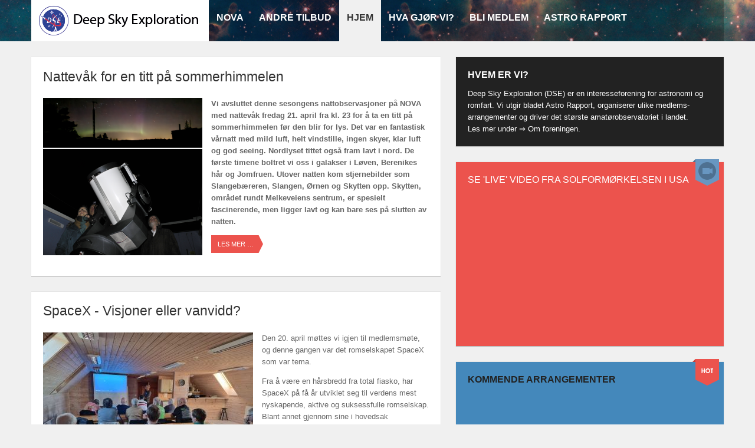

--- FILE ---
content_type: text/html; charset=utf-8
request_url: https://www.dse.no/index.php?start=27
body_size: 10640
content:
<!DOCTYPE html PUBLIC "-//W3C//DTD XHTML 1.0 Transitional//EN" "http://www.w3.org/TR/xhtml1/DTD/xhtml1-transitional.dtd">

<html xmlns="http://www.w3.org/1999/xhtml" xml:lang="nb-no" lang="nb-no">

<head>
    <script type="text/javascript">
var siteurl='/';
var tmplurl='/templates/ja_elastica/';
var isRTL = false;
</script>

<base href="https://www.dse.no/index.php" />
	<meta http-equiv="content-type" content="text/html; charset=utf-8" />
	<meta name="keywords" content="astronomi, romfart, observatorium, astronom, amatørastronom" />
	<meta name="description" content="Astronomi og romfart" />
	<meta name="generator" content="Joomla! - Open Source Content Management" />
	<title>Hjem </title>
	<link href="/index.php?format=feed&amp;type=rss" rel="alternate" type="application/rss+xml" title="RSS 2.0" />
	<link href="/index.php?format=feed&amp;type=atom" rel="alternate" type="application/atom+xml" title="Atom 1.0" />
	<link href="/media/jui/css/icomoon.css" rel="stylesheet" type="text/css" />
	<link href="/templates/system/css/system.css" rel="stylesheet" type="text/css" relative="" pathOnly="" detectBrowser="1" detectDebug="1" />
	<link href="/templates/system/css/general.css" rel="stylesheet" type="text/css" relative="" pathOnly="" detectBrowser="1" detectDebug="1" />
	<link href="/plugins/content/jw_allvideos/jw_allvideos/tmpl/Responsive/css/template.css" rel="stylesheet" type="text/css" />
	<link href="/plugins/system/jat3/jat3/base-themes/default/css/addons.css" rel="stylesheet" type="text/css" />
	<link href="/plugins/system/jat3/jat3/base-themes/default/css/template-j30.css" rel="stylesheet" type="text/css" />
	<link href="/plugins/system/jat3/jat3/base-themes/default/css/layout.css" rel="stylesheet" type="text/css" media="all" />
	<link href="/plugins/system/jat3/jat3/base-themes/default/css/template.css" rel="stylesheet" type="text/css" media="all" />
	<link href="/plugins/system/jat3/jat3/base-themes/default/css/usertools.css" rel="stylesheet" type="text/css" />
	<link href="/plugins/system/jat3/jat3/base-themes/default/css/css3.css" rel="stylesheet" type="text/css" />
	<link href="/plugins/system/jat3/jat3/base-themes/default/css/menu/mega.css" rel="stylesheet" type="text/css" />
	<link href="/templates/ja_elastica/css/typo.css" rel="stylesheet" type="text/css" />
	<link href="/templates/ja_elastica/css/template-j30.css" rel="stylesheet" type="text/css" />
	<link href="/templates/ja_elastica/css/layout.css" rel="stylesheet" type="text/css" media="all" />
	<link href="/templates/ja_elastica/css/template.css" rel="stylesheet" type="text/css" media="all" />
	<link href="/templates/ja_elastica/css/modules.css" rel="stylesheet" type="text/css" media="all" />
	<link href="/templates/ja_elastica/fonts/font-awesome/css/font-awesome.min.css" rel="stylesheet" type="text/css" media="all" />
	<link href="/templates/ja_elastica/css/layout-mobile.css" rel="stylesheet" type="text/css" media="only screen and (max-width:719px)" />
	<link href="/templates/ja_elastica/css/layout-mobile-port.css" rel="stylesheet" type="text/css" media="only screen and (max-width:479px)" />
	<link href="/templates/ja_elastica/css/layout-tablet.css" rel="stylesheet" type="text/css" media="only screen and (min-width:720px) and (max-width: 985px)" />
	<link href="/templates/ja_elastica/css/layout-normal.css" rel="stylesheet" type="text/css" media="only screen and (min-width:986px) and (max-width: 1235px)" />
	<link href="/templates/ja_elastica/css/layout-wide.css" rel="stylesheet" type="text/css" media="only screen and (min-width:1236px)" />
	<link href="/templates/ja_elastica/css/css3.css" rel="stylesheet" type="text/css" />
	<link href="/templates/ja_elastica/css/menu/mega.css" rel="stylesheet" type="text/css" />
	<link href="/templates/ja_elastica/css/layout-extra-wide.css" rel="stylesheet" type="text/css" media="only screen and (min-width:1440px)" />
	<style type="text/css">

 .cloaked_email span:before { content: attr(data-ep-ae5e6); } .cloaked_email span:after { content: attr(data-ep-b4ecb); } 
/* hide by default */
#ja-extra-col {
	display: none;
	width: 240px;
}

#ja-extra-col-loading {
	display: none;
}
	</style>
	<script type="application/json" class="joomla-script-options new">{"csrf.token":"b8a421a753597fe64039903d0e198603","system.paths":{"root":"","base":""}}</script>
	<script src="/media/system/js/mootools-core.js" type="text/javascript"></script>
	<script src="/media/system/js/core.js" type="text/javascript"></script>
	<script src="/media/system/js/mootools-more.js" type="text/javascript"></script>
	<script src="/media/jui/js/jquery.min.js" type="text/javascript"></script>
	<script src="/media/jui/js/jquery-noconflict.js" type="text/javascript"></script>
	<script src="/media/jui/js/jquery-migrate.min.js" type="text/javascript"></script>
	<script src="/media/jui/js/bootstrap.min.js" type="text/javascript"></script>
	<script src="/plugins/system/jat3/jat3/base-themes/default/js/core.js" type="text/javascript"></script>
	<script src="/templates/ja_elastica/js/mega.rjd.js" type="text/javascript"></script>
	<script src="/templates/ja_elastica/js/jquery/jquery-1.8.3.min.js" type="text/javascript"></script>
	<script src="/templates/ja_elastica/js/jquery.noconflict.js" type="text/javascript"></script>
	<script src="/templates/ja_elastica/js/jquery.masonry.js" type="text/javascript"></script>
	<script src="/templates/ja_elastica/js/jquery.mediaqueries.js" type="text/javascript"></script>
	<script src="/templates/ja_elastica/js/menu/mega.js" type="text/javascript"></script>
	<script src="/plugins/content/jw_allvideos/jw_allvideos/includes/js/behaviour.js?v=6.1.0" type="text/javascript"></script>
	<script type="text/javascript">
jQuery(function($){ initTooltips(); $("body").on("subform-row-add", initTooltips); function initTooltips (event, container) { container = container || document;$(container).find(".hasTooltip").tooltip({"html": true,"container": "body"});} });
 var emailProtector=emailProtector||{};emailProtector.addCloakedMailto=function(g,l){var h=document.querySelectorAll("."+g);for(i=0;i<h.length;i++){var b=h[i],k=b.getElementsByTagName("span"),e="",c="";b.className=b.className.replace(" "+g,"");for(var f=0;f<k.length;f++)for(var d=k[f].attributes,a=0;a<d.length;a++)0===d[a].nodeName.toLowerCase().indexOf("data-ep-ae5e6")&&(e+=d[a].value),0===d[a].nodeName.toLowerCase().indexOf("data-ep-b4ecb")&&(c=d[a].value+c);if(!c)break;b.innerHTML=e+c;if(!l)break;b.parentNode.href="mailto:"+e+c}}; 
jQuery.noConflict();
	</script>

<!--[if ie]><link href="/plugins/system/jat3/jat3/base-themes/default/css/template-ie.css" type="text/css" rel="stylesheet" /><![endif]--> 
<!--[if ie 7]><link href="/plugins/system/jat3/jat3/base-themes/default/css/template-ie7.css" type="text/css" rel="stylesheet" /><![endif]--> 
<!--[if ie 7]><link href="/templates/ja_elastica/css/template-ie7.css" type="text/css" rel="stylesheet" /><![endif]--> 


<meta name="viewport" content="width=device-width, initial-scale=1.0, maximum-scale=3.0, user-scalable=yes"/>
<meta name="HandheldFriendly" content="true" />


<link href="/plugins/system/jat3/jat3/base-themes/default/images/favicon.ico" rel="shortcut icon" type="image/x-icon" />
    
    <style type="text/css">
/*dynamic css*/
</style></head>

<body id="bd" class="bd fs3 com_content">
<a name="Top" id="Top"></a>
<div id="ja-wrapper">

	            <div id="ja-header"
            	class="wrap ">
                   <div class="main">
                           <div class="main-inner1 clearfix">
                <h1 class="logo">
    <a href="/index.php/redir/logo" title="Deep Sky Exploration">
		<img src="/templates/ja_elastica/images/logo-trans.png" alt="Deep Sky Exploration" />
	</a>
</h1>

<div id="ja-mainnav" class="clearfix">
	<div class="ja-megamenu clearfix" id="ja-megamenu">
<ul class="megamenu level0"><li  class="mega first haschild"><a href="/index.php/nova"  class="mega first haschild" id="menu113" title="NOVA"><span class="menu-title">NOVA</span></a><div class="childcontent cols1 ">
<div class="childcontent-inner-wrap">
<div class="childcontent-inner clearfix"><div class="megacol column1 first" style="width: 200px;"><ul class="megamenu level1"><li  class="mega first"><a href="/index.php/nova/om-observatoriet"  class="mega first" id="menu114" title="Om observatoriet"><span class="menu-title">Om observatoriet</span></a></li><li  class="mega"><a href="/index.php/nova/vega"  class="mega" id="menu115" title="Instrumenter"><span class="menu-title">Instrumenter</span></a></li><li  class="mega"><a href="/index.php/nova/phoenix"  class="mega" id="menu116" title="Litt historie"><span class="menu-title">Litt historie</span></a></li><li  class="mega haschild"><a href="#"  class="mega haschild" id="menu117" title="Observasjonsgrupper"><span class="menu-title">Observasjonsgrupper</span></a><div class="childcontent cols1 ">
<div class="childcontent-inner-wrap">
<div class="childcontent-inner clearfix"><div class="megacol column1 first" style="width: 200px;"><ul class="megamenu level2"><li  class="mega first"><a href="/index.php/om-dse/aktivitetsgrupper/astrofoto"  class="mega first" id="menu185" title="Gruppe for astrofoto"><span class="menu-title">Gruppe for astrofoto</span></a></li><li  class="mega last"><a href="/index.php/om-dse/aktivitetsgrupper/astrofysikk"  class="mega last" id="menu186" title="Gruppe for astrofysiske observasjoner"><span class="menu-title">Gruppe for astrofysiske observasjoner</span></a></li></ul></div></div>
</div></div></li><li  class="mega last"><a href="/index.php/nova/gruppebesok"  class="mega last" id="menu118" title="Gruppebesøk"><span class="menu-title">Gruppebesøk</span></a></li></ul></div></div>
</div></div></li><li  class="mega haschild"><a href="/index.php/andre-tilbud"  class="mega haschild" id="menu123" title="Andre tilbud"><span class="menu-title">Andre tilbud</span></a><div class="childcontent cols1 ">
<div class="childcontent-inner-wrap">
<div class="childcontent-inner clearfix"><div class="megacol column1 first" style="width: 200px;"><ul class="megamenu level1"><li  class="mega first"><a href="/index.php/andre-tilbud/informasjonsvirksomhet"  class="mega first" id="menu125" title="Informasjonsvirksomhet"><span class="menu-title">Informasjonsvirksomhet</span></a></li><li  class="mega"><a href="/index.php/andre-tilbud/om-biblioteket"  class="mega" id="menu182" title="Om biblioteket"><span class="menu-title">Om biblioteket</span></a></li><li  class="mega last"><a href="/index.php/andre-tilbud/for-medlemmer"  class="mega last" id="menu183" title="Logg inn"><span class="menu-title">Logg inn</span></a></li></ul></div></div>
</div></div></li><li  class="mega haschild active"><a href="https://www.dse.no/"  class="mega haschild active" id="menu101" title="Hjem "><span class="menu-title">Hjem </span></a><div class="childcontent cols1 ">
<div class="childcontent-inner-wrap">
<div class="childcontent-inner clearfix"><div class="megacol column1 first" style="width: 200px;"><ul class="megamenu level1"><li  class="mega first"><a href="/index.php/homepage/om-foreningen"  class="mega first" id="menu135" title="Om foreningen"><span class="menu-title">Om foreningen</span></a></li><li  class="mega"><a href="/index.php/homepage/program"  class="mega" id="menu133" title="Program"><span class="menu-title">Program</span></a></li><li  class="mega last"><a href="/index.php/homepage/historikk"  class="mega last" id="menu134" title="DSEs historie"><span class="menu-title">DSEs historie</span></a></li></ul></div></div>
</div></div></li><li  class="mega haschild"><a href="/index.php/om-dse"  class="mega haschild" id="menu108" title="Hva gjør vi?"><span class="menu-title">Hva gjør vi?</span></a><div class="childcontent cols1 ">
<div class="childcontent-inner-wrap">
<div class="childcontent-inner clearfix"><div class="megacol column1 first" style="width: 200px;"><ul class="megamenu level1"><li  class="mega first"><a href="/index.php/om-dse/medlemsmoter"  class="mega first" id="menu126" title="Medlemsmøter"><span class="menu-title">Medlemsmøter</span></a></li><li  class="mega"><a href="/index.php/om-dse/observasjoner"  class="mega" id="menu128" title="Observasjoner"><span class="menu-title">Observasjoner</span></a></li><li  class="mega haschild"><a href="/index.php/om-dse/aktivitetsgrupper"  class="mega haschild" id="menu119" title="Aktivitetsgrupper"><span class="menu-title">Aktivitetsgrupper</span></a><div class="childcontent cols1 ">
<div class="childcontent-inner-wrap">
<div class="childcontent-inner clearfix"><div class="megacol column1 first" style="width: 200px;"><ul class="megamenu level2"><li  class="mega first"><a href="/index.php/om-dse/aktivitetsgrupper/astrofoto"  class="mega first" id="menu120" title="Astrofoto"><span class="menu-title">Astrofoto</span></a></li><li  class="mega"><a href="/index.php/om-dse/aktivitetsgrupper/astrofysikk"  class="mega" id="menu121" title="Astrofysikk"><span class="menu-title">Astrofysikk</span></a></li><li  class="mega last"><a href="/index.php/om-dse/aktivitetsgrupper/romfart"  class="mega last" id="menu122" title="Romfart"><span class="menu-title">Romfart</span></a></li></ul></div></div>
</div></div></li><li  class="mega"><a href="/index.php/om-dse/helgesamlinger"  class="mega" id="menu181" title="Helgesamlinger"><span class="menu-title">Helgesamlinger</span></a></li><li  class="mega"><a href="/index.php/om-dse/ekskursjoner"  class="mega" id="menu129" title="Ekskursjoner"><span class="menu-title">Ekskursjoner</span></a></li><li  class="mega last"><a href="/index.php/om-dse/ekspedisjoner"  class="mega last" id="menu130" title="Ekspedisjoner"><span class="menu-title">Ekspedisjoner</span></a></li></ul></div></div>
</div></div></li><li  class="mega"><a href="/index.php/bli-medlem"  class="mega" id="menu109" title="Bli medlem"><span class="menu-title">Bli medlem</span></a></li><li  class="mega last haschild"><a href="/index.php/astro-rapport/kort-om-bladet"  class="mega last haschild" id="menu110" title="Astro Rapport"><span class="menu-title">Astro Rapport</span></a><div class="childcontent cols1 ">
<div class="childcontent-inner-wrap">
<div class="childcontent-inner clearfix"><div class="megacol column1 first" style="width: 200px;"><ul class="megamenu level1"><li  class="mega first"><a href="/index.php/astro-rapport/kort-om-bladet"  class="mega first" id="menu111" title="Kort om bladet"><span class="menu-title">Kort om bladet</span></a></li><li  class="mega last"><a href="/index.php/astro-rapport/last-ned-gratiseksemplar"  class="mega last" id="menu112" title="Last ned gratiseksemplar"><span class="menu-title">Last ned gratiseksemplar</span></a></li></ul></div></div>
</div></div></li></ul>
</div>            <script type="text/javascript">
                var megamenu = new jaMegaMenuMoo ('ja-megamenu', {
                    'bgopacity': 0,
                    'delayHide': 300,
                    'slide'    : 0,
                    'fading'   : 0,
                    'direction': 'down',
                    'action'   : 'mouseover',
                    'tips'     : false,
                    'duration' : 300,
                    'hidestyle': 'fastwhenshow'
                });
            </script>
            </div>


<ul class="no-display">
    <li><a href="#ja-content" title="Skip to content">Skip to content</a></li>
</ul>                </div>
                            </div>
                        </div>
            
	<!-- MAIN CONTAINER -->
	<div id="ja-container" class="wrap ja-r2 clearfix">
		<div id="ja-main-wrap" class="main clearfix">
			<div id="ja-main" class="clearfix">
									<div id="ja-content" class="ja-content ja-masonry">
											
						<div id="ja-content-main" class="ja-content-main clearfix">
							<div id="system-message-container">
	</div>
							<div class="blog-featured">


<div class="items-leading">
			<div class="leading leading-0 clearfix">
			
<div class="contentpaneopen clearfix">


	<h2 class="contentheading">
					Nattevåk for en titt på sommerhimmelen			</h2>




	
	<div class="img-intro-left">
	<img
			 src="/images/NOVA/230421-obs-nova-small.png" alt=""/>
	</div>

<p><strong>Vi avsluttet denne sesongens nattobservasjoner på NOVA med nattevåk fredag 21. april fra kl. 23 for å ta en titt på sommerhimmelen før den blir for lys. Det var en fantastisk vårnatt med mild luft, helt vindstille, ingen skyer, klar luft og god seeing. Nordlyset tittet også fram lavt i nord. De første timene boltret vi oss i galakser i Løven, Berenikes hår og Jomfruen. Utover natten kom stjernebilder som Slangebæreren, Slangen, Ørnen og Skytten opp. Skytten, området rundt Melkeveiens sentrum, er spesielt fascinerende, men ligger lavt og kan bare ses på slutten av natten.</strong></p>

		<p class="readmore">
			<a href="/index.php/16-nova/nova-nyheter/124-nattevak-for-en-titt-pa-sommerhimmelen">
					Les mer …</a>
		</p>


</div>

<div class="item-separator"></div>
		</div>
			</div>
	
	
		<div class="items-row cols-2 row-0 clearfix">
				<div class="item column-1">
			
<div class="contentpaneopen clearfix">


	<h2 class="contentheading">
					SpaceX - Visjoner eller vanvidd?			</h2>




	
	<div class="img-intro-left">
	<img
			 src="/images/nyheter/20230420_193010-small.jpg" alt="Medlemsmøte 20. april 2023"/>
	</div>

<p>Den 20. april møttes vi igjen til medlemsmøte, og denne gangen var det romselskapet SpaceX som var tema.</p>
<p>Fra å være en hårsbredd fra total fiasko, har SpaceX på få år utviklet seg til verdens mest nyskapende, aktive og suksessfulle romselskap. Blant annet gjennom sine i hovedsak gjenbrukbare, nær revolusjonerende Falcon-raketter, som regelmessig skyter opp selskapets Dragon-romskip, og hittil har skutt opp flere tusen Starlink-satellitter. Denne uken ble det gigantiske Starship skutt opp på sin første romferd, på toppen av den enda større Super Heavy-raketten.Ferden varte ikke lenge, men markerer likevel nok en milepæl for SpaceX.</p>

		<p class="readmore">
			<a href="/index.php/29-program/arrangement/123-spacex-visjoner-eller-vanvidd">
					Les mer …</a>
		</p>


</div>

<div class="item-separator"></div>
		</div>
						
			<div class="item column-2">
			
<div class="contentpaneopen clearfix">


	<h2 class="contentheading">
					Komet C/2022 E3 (ZTF) passerer Jorden på vei utover i Solsystemet			</h2>




	
	<div class="img-intro-left">
	<img
			 src="/images/NOVA/c2022e3ztf_230131_asker_ab-small.jpg" alt=""/>
	</div>

<p><strong>Komet C/2022 E3 (ZTF) er i fokus hos amatørastronomer og i media om dagen. 31. januar var kometen nærmest himmelens nordpol og Polarstjernen, og 1. februar passerte den nærmest Jorden. Noen vil kanskje ikke si at en avstand på 42 millioner km er nær, men kometen er et gigantisk objekt som også i en slik avstand får stor utstrekning på himmelen. Om du ikke har sett kometen ennå, bør du benytte første og beste sjanse, dvs. klarværskveld. Det er nå den er lyssterkest. På det nærmeste kunne den ses med det blotte øyet om himmelen var ordentlig mørk. Med prismekikkert, er den lett å finne og se. I løpet av februar har den forsvunnet langt utover i Solsystemet igjen og er i ferd med å bli et lite, lyssvakt objekt.</strong></p>

		<p class="readmore">
			<a href="/index.php/16-nova/nova-nyheter/119-komet-c-2022-e3-ztf-passerer-jorden-pa-vei-utover-i-solsystemet">
					Les mer …</a>
		</p>


</div>

<div class="item-separator"></div>
		</div>
									<!--span class="row-separator"></span-->
			</div>
				
	
		<div class="items-row cols-2 row-1 clearfix">
				<div class="item column-1">
			
<div class="contentpaneopen clearfix">


	<h2 class="contentheading">
					Stjernetreff 2023			</h2>




	
	<div class="img-intro-left">
	<img
		class="caption" title="Stjernetreff 2022"	 src="/images/aktiviteter/stjernetreff_2022-small.jpg" alt=""/>
	</div>

<p><strong>Lørdag 25. – søndag 26. mars arrangerer DSE en helgesamling på Gavelstad Gjestegård i Svarstad for interesserte i astronomi og romfart. Dette er en mangeårig tradisjon der astroentusiaster samles for å dele erfaringer, lære av hverandre, la seg inspirere og hygge seg i godt selskap med likesinnede. I løpet av helgen vil det bli foredrag om astronomi og romfart – ikke minst nyheter fra forskningsfronten.</strong></p>

		<p class="readmore">
			<a href="/index.php/30-nyhet/122-stjernetreff-2023">
					Les mer …</a>
		</p>


</div>

<div class="item-separator"></div>
		</div>
						
			<div class="item column-2">
			
<div class="contentpaneopen clearfix">


	<h2 class="contentheading">
					Vinterhimmel på NOVA med planeter, komet og deep-sky			</h2>




	
	<div class="img-intro-left">
	<img
		class="caption" title="Observasjonskveld på NOVA 20. januar 2023"	 src="/images/NOVA/obs-nova-230120-small.jpg" alt=""/>
	</div>

<p><strong>I tre måneder har det vært usedvanlig mye overskyet vær (og nedbør), og dermed lite suksess med observasjonskvelder. Endelig fikk vi klaff den planlagte observasjonskvelden fredag 20. januar. Vi ankom kl. 19, men måtte bruke den første timen på en strabasiøs ferd på stien fra øvre parkering der det lå nesten 1 m snø i terrenget. Vel oppe på toppen måtte det måkes tak og stier. Først nærmere kl. 21 var vi ordentlig i gang med observasjonene. Kveldens store attraksjon var komet C/2022 E3 (ZTF), som da befant seg i de nordlige delene av Bjørnevokteren. Lysstyrken lå kanskje på rundt 6 denne observasjonskvelden.</strong></p>

		<p class="readmore">
			<a href="/index.php/16-nova/nova-nyheter/118-vinterhimmel-pa-nova-med-planeter-komet-og-deep-sky-2">
					Les mer …</a>
		</p>


</div>

<div class="item-separator"></div>
		</div>
									<!--span class="row-separator"></span-->
			</div>
				
	
		<div class="items-row cols-2 row-2 clearfix">
				<div class="item column-1">
			
<div class="contentpaneopen clearfix">


	<h2 class="contentheading">
					Total solformørkelse og romfartstur til USA i april 2024			</h2>




	
	<div class="img-intro-left">
	<img
		class="caption" title="Fra DSE Ekspedisjon 2017 til USA"	 src="/images/eksp2017-small.jpg" alt=""/>
	</div>

<p><strong>DSE planlegger å arrangere en ekspedisjon til USA i april 2024 for bl.a. å se den totale solformørkelsen 8. april. Den er synlig over hele Nord-Amerika og varer nesten 4,5 minutter om man oppholder seg i sentralsonen i eller nær grensen til Mexico. Det er nesten dobbelt så lenge som solformørkelsen i 2017.</strong></p>

		<p class="readmore">
			<a href="/index.php/30-nyhet/121-total-solformorkelse-og-romfartstur-til-usa-i-april-2024">
					Les mer …</a>
		</p>


</div>

<div class="item-separator"></div>
		</div>
						
			<div class="item column-2">
			
<div class="contentpaneopen clearfix">


	<h2 class="contentheading">
					Solar Orbiter– et skråblikk på Sola fra nært hold			</h2>




	
	<div class="img-intro-left">
	<img
			 src="/images/nyheter/solar_orbiter_pillars-small.jpg" alt=""/>
	</div>

<h5><strong>Torsdag 10. november møttes vi til medlemsmøte med foredrag på <a href="https://goo.gl/maps/4edUfR69sWGF9hSCA" target="_blank" rel="noopener noreferrer">Skjeestua </a>i Stokke. Der fikk vi lære mer om ESAs romsonde, Solar Orbiter.</strong></h5>
<p>På de høyeste fjelltopper og de fjerneste øyer kan man risikere å støte på et solteleskop, og i verdensrommet er det til enhver tid en håndfull satellitter og romsonder som overvåker stjerna vår. For snart tre år siden ble nok en sonde sendt opp i rommet, ESAs egen Solar Orbiter. Trenger vi egentlig enda en måte å studere Sola på? Svaret er ikke overraskende et rungende ja! I dette foredraget fikk vi se ferske bilder og filmer tatt med Solar Orbiter. Foredragsholder, Terje Fredvik fra Universitetet i Oslo, ga oss et fascinerende innblikk i hva det er som gjør denne romsonden helt unik. Solar Orbiter har allerede avslørt tidligere ukjente fenomener på Sola, noe som gikk klart frem av de mange fantastiske bildene Terje viste frem. I de kommende åra vil denne sonden fortsette å gi oss helt ny kunnskap om deler av Sola vi aldri har kunnet studere tidligere.</p>

		<p class="readmore">
			<a href="/index.php/29-program/arrangement/115-solar-orbiter">
					Les mer …</a>
		</p>


</div>

<div class="item-separator"></div>
		</div>
									<!--span class="row-separator"></span-->
			</div>
				
	
		<div class="items-row cols-2 row-3 clearfix">
				<div class="item column-1">
			
<div class="contentpaneopen clearfix">


	<h2 class="contentheading">
					Farvel til kometen			</h2>




	
	<div class="img-intro-left">
	<img
			 src="/images/NOVA/nova_obs_230217-small.jpg" alt=""/>
	</div>

<p><strong>Fredag 17. februar var det varslet kraftig regn hele dagen, mens utsiktene til observasjonskveld så bedre ut for lørdagen. Men været er lunefullt, og meteorologene lovet utpå fredagen plutselig en fin klarværskveld etter styrtregnet. Nå så utsiktene til godt vær lørdag kveld ut til å bli dårligere, så vi slo til fredag. Det viste seg lurt, for fra 20-21-tiden ble det klart og veldig god sikt, som det ofte blir etter et stormfullt uvær. Vinden var heller ikke kraftig, selv om det var varslet «etterdønninger» etter uværet «Otto». De syv fremmøtte fikk en flott observasjonskveld, inklusive våre danske gjester.</strong></p>

		<p class="readmore">
			<a href="/index.php/16-nova/nova-nyheter/120-farvel-til-kometen">
					Les mer …</a>
		</p>


</div>

<div class="item-separator"></div>
		</div>
						
			<div class="item column-2">
			
<div class="contentpaneopen clearfix">


	<h2 class="contentheading">
					Stålfundament til «Nye Sirius» på NOVA løftet opp			</h2>




	
	<div class="img-intro-left">
	<img
			 src="/images/NOVA/221030_helikopter_nye_sirius-small.jpg" alt=""/>
	</div>

<p><strong>Nybygget «Nye Sirius» på NOVA skal hvile på et stålfundament som igjen hviler på betongsøyler støpt på dugnader i sommer og høst. Nå har vi ventet i flere uker på at værforholdene skulle tillate et helikopter fra helikopterfirmaet Pegasus på Torp å løfte stålbjelker og diverse materialer opp til NOVA. Men lave skyer og tåke har gjentatte ganger gitt nye utsettelser. «Dette er den verste årstiden for helikoptertransport», sier de i Pegasus. Men søndag 30. oktober var forholdene endelig tilfredsstillende – høye/tynne skyer og vindstille vær. Etter omfattende innsats fra Pegasus og en solid og dyktig dugnadsgjeng utstyrt med hjelmer, vernebriller og hørselvern kom stålbjelkene på plass.</strong></p>

		<p class="readmore">
			<a href="/index.php/16-nova/nova-nyheter/114-stalfundament-til-nye-sirius-pa-nova-loftet-opp">
					Les mer …</a>
		</p>


</div>

<div class="item-separator"></div>
		</div>
									<!--span class="row-separator"></span-->
			</div>
				

	<div class="pagination clearfix">

					<p class="counter">
				<span>Side 4 av 10</span>
			</p>
						<ul>
	<li class="pagination-start"><a title="Start" href="/index.php" class="hasTooltip pagenav">Start</a></li>
	<li class="pagination-prev"><a title="Forrige" href="/index.php?start=18" class="hasTooltip pagenav">Forrige</a></li>
			<li><a href="/index.php" class="pagenav">1</a></li>			<li><a href="/index.php?start=9" class="pagenav">2</a></li>			<li><a href="/index.php?start=18" class="pagenav">3</a></li>			<li><span class="pagenav">4</span></li>			<li><a href="/index.php?start=36" class="pagenav">5</a></li>			<li><a href="/index.php?start=45" class="pagenav">6</a></li>			<li><a href="/index.php?start=54" class="pagenav">7</a></li>			<li><a href="/index.php?start=63" class="pagenav">8</a></li>			<li><a href="/index.php?start=72" class="pagenav">9</a></li>			<li><a href="/index.php?start=81" class="pagenav">10</a></li>		<li class="pagination-next"><a title="Neste" href="/index.php?start=36" class="hasTooltip pagenav">Neste</a></li>
	<li class="pagination-end"><a title="Siste" href="/index.php?start=81" class="hasTooltip pagenav">Siste</a></li>
</ul>
	</div>

</div>						</div>
						
												
					</div>
													
							<div class="ja-moduletable ja-masonry moduletable grid-double mod-contrast contrast-dark" id="Mod126">
		<div class="moduletable-inner clearfix">
									<h3><span>Hvem er vi?</span></h3>
						<div class="ja-box-ct clearfix">
			

<div class="custom grid-double mod-contrast contrast-dark"  >
	<p><a href="/index.php/homepage/om-foreningen">Deep Sky Exploration (DSE) er en interesseforening for astronomi og romfart. Vi utgir bladet Astro Rapport, organiserer ulike medlems­arrangementer og driver det største amatørobservatoriet i landet.</a></p>
<p><a href="/index.php/homepage/om-foreningen">Les mer under ⇒ </a><a href="/index.php/homepage/om-foreningen">Om foreningen.</a></p></div>
			</div>
		</div>
    </div>
		<div class="ja-moduletable ja-masonry moduletable grid-double mod-contrast badge-video contrast-red" id="Mod140">
		<div class="moduletable-inner clearfix">
			<span class="badge">&nbsp;</span>
						<div class="ja-box-ct clearfix">
			

<div class="custom grid-double mod-contrast badge-video contrast-red"  >
	<h3 class="contentheading">Se 'live' video fra solformørkelsen i USA</h3>
<p>

<!-- JoomlaWorks "AllVideos" Plugin (v6.1.0) starts here -->

<div class="avPlayerWrapper avVideo">
    <div class="avPlayerContainer">
        <div id="AVPlayerID_0_55d0d8350ba3320544f45e4d96c0d9c9" class="avPlayerBlock">
            <iframe src="https://www.youtube.com/embed/https://www.youtube.com/live/7roWDKp2tx8?si=r87NqU_CzfY_urDt&amp;rel=0&amp;fs=1&amp;wmode=transparent" width="600" height="450" allow="autoplay; fullscreen; encrypted-media" allowfullscreen="true" frameborder="0" scrolling="no" title="JoomlaWorks AllVideos Player"></iframe>        </div>
            </div>
</div>

<!-- JoomlaWorks "AllVideos" Plugin (v6.1.0) ends here -->

</p>
<p></p></div>
			</div>
		</div>
    </div>
		<div class="ja-moduletable ja-masonry moduletable grid-double badge-hot contrast-blue" id="Mod125">
		<div class="moduletable-inner clearfix">
			<span class="badge">&nbsp;</span>
						<h3><span>Kommende arrangementer</span></h3>
						<div class="ja-box-ct clearfix">
			

<div class="custom grid-double badge-hot contrast-blue"  >
	<p><iframe width="100%" height="180" style="border: solid 0px #777;" iframe="" src="https://calendar.google.com/calendar/b/1/embed?height=600&amp;wkst=2&amp;bgcolor=%23ffffff&amp;ctz=Europe%2FOslo&amp;src=ZGVlcHNreWV4cGxvcmF0aW9uQGdtYWlsLmNvbQ&amp;src=cmQzbXBpbTc1NW0yM3VzZ2lpamE1M3ZsYzRAZ3JvdXAuY2FsZW5kYXIuZ29vZ2xlLmNvbQ&amp;src=aWNqcXY0M2cyMGg4ZmJqYmxwOWpuZmowa2tAZ3JvdXAuY2FsZW5kYXIuZ29vZ2xlLmNvbQ&amp;src=Mmo2YzU2MzhjdHZnOWd0ajZmMmVyMTBybjRAZ3JvdXAuY2FsZW5kYXIuZ29vZ2xlLmNvbQ&amp;color=%2322AA99&amp;color=%2322AA99&amp;color=%239F3501&amp;color=%23336699&amp;title=%20&amp;mode=AGENDA" frameborder="0" scrolling="no"></iframe></p></div>
			</div>
		</div>
    </div>
		<div class="ja-moduletable ja-masonry moduletable grid-double mod-contrast contrast-green" id="Mod136">
		<div class="moduletable-inner clearfix">
									<h3><span>Støtt oss med din grasrotandel</span></h3>
						<div class="ja-box-ct clearfix">
			

<div class="custom grid-double mod-contrast contrast-green"  >
	<table style="width: 100%;">
<tbody>
<tr>
<td style="width: 150px;"><a href="https://www.norsk-tipping.no/grasrotandelen/din-mottaker/976497708" target="_blank" rel="noopener noreferrer"><img src="/images/banners/grasrot-qr-kode.png" alt="" width="150" height="150" /></a></td>
<td>
<p><a href="https://www.norsk-tipping.no/grasrotandelen/din-mottaker/976497708" target="_blank" rel="noopener noreferrer"><span>Grasrotandelen gir deg som spiller i Norsk Tipping mulighet til å være med og bestemme hva noe av overskuddet skal gå til. Ved å registrere Deep Sky Exploration som din grasrotmottaker er du med på støtte foreningen. </span></a></p>
<p><a href="https://www.norsk-tipping.no/grasrotandelen/din-mottaker/976497708" target="_blank" rel="noopener noreferrer">Klikk her eller scan QR-koden for å sette oss som din grasrotmottaker.</a></p>
</td>
</tr>
</tbody>
</table>
<p></p></div>
			</div>
		</div>
    </div>
		<div class="ja-moduletable ja-masonry moduletable grid-double mod-contrast badge-video contrast-red" id="Mod120">
		<div class="moduletable-inner clearfix">
			<span class="badge">&nbsp;</span>
						<div class="ja-box-ct clearfix">
			

<div class="custom grid-double mod-contrast badge-video contrast-red"  >
	<h3 class="contentheading">Se foredraget om Romvær og superstormer m/Pål Brekke</h3>
<p>

<!-- JoomlaWorks "AllVideos" Plugin (v6.1.0) starts here -->

<div class="avPlayerWrapper avVideo">
    <div class="avPlayerContainer">
        <div id="AVPlayerID_0_3d39bacf7b6b81623fc5255568986b13" class="avPlayerBlock">
            <iframe src="https://www.youtube.com/embed/l7mHoZs2a00?rel=0&amp;fs=1&amp;wmode=transparent" width="600" height="450" allow="autoplay; fullscreen; encrypted-media" allowfullscreen="true" frameborder="0" scrolling="no" title="JoomlaWorks AllVideos Player"></iframe>        </div>
            </div>
</div>

<!-- JoomlaWorks "AllVideos" Plugin (v6.1.0) ends here -->

</p>
<p></p></div>
			</div>
		</div>
    </div>
		<div class="ja-moduletable ja-masonry moduletable grid mod-contrast contrast-green badge-new" id="Mod90">
		<div class="moduletable-inner clearfix">
			<span class="badge">&nbsp;</span>
						<h3><span>Sist oppdatert</span></h3>
						<div class="ja-box-ct clearfix">
			<ul class="latestnews grid mod-contrast contrast-green badge-new mod-list">
	<li itemscope itemtype="https://schema.org/Article">
		<a href="/index.php/30-nyhet/156-komet-c-2025-a6-lemmon-pa-kveldshimmelen" itemprop="url">
			<span itemprop="name">
				Komet C/2025 A6 (Lemmon) på kveldshimmelen			</span>
		</a>
	</li>
	<li itemscope itemtype="https://schema.org/Article">
		<a href="/index.php/16-nova/nova-nyheter/155-observasjonskveld-med-komet-planeter-og-deep-sky" itemprop="url">
			<span itemprop="name">
				Observasjonskveld med komet, planeter og deep-sky			</span>
		</a>
	</li>
	<li itemscope itemtype="https://schema.org/Article">
		<a href="/index.php/16-nova/nova-nyheter/154-de-morke-nettene-er-tilbake" itemprop="url">
			<span itemprop="name">
				De mørke nettene er tilbake			</span>
		</a>
	</li>
	<li itemscope itemtype="https://schema.org/Article">
		<a href="/index.php/16-nova/nova-nyheter/153-apen-dag-pa-nova-2025" itemprop="url">
			<span itemprop="name">
				Åpen dag på NOVA			</span>
		</a>
	</li>
	<li itemscope itemtype="https://schema.org/Article">
		<a href="/index.php/16-nova/nova-nyheter/152-total-maneformorkelse" itemprop="url">
			<span itemprop="name">
				Total måneformørkelse			</span>
		</a>
	</li>
</ul>
			</div>
		</div>
    </div>
		<div class="ja-moduletable ja-masonry moduletable mod-contrast contrast-violet" id="Mod97">
		<div class="moduletable-inner clearfix">
									<h3><span>6 gode grunner til å bli medlem</span></h3>
						<div class="ja-box-ct clearfix">
			

<div class="custom mod-contrast contrast-violet"  >
	<ol>
<li>Medlemsbladet Astro Rapport gis ut 4 g. pr år</li>
<li>Godt utstyrt observatorium NOVA</li>
<li>Flere typer arrangementer som passer for alle aldre</li>
<li>Forening for både romfarts- og astronomiinteresserte</li>
<li>Medlemmer med høy kompetanse, som de gjerne deler av</li>
<li>Sosiale sammenkomster hvor vi treffes rundt en felles interesse</li>
</ol></div>
			</div>
		</div>
    </div>
						
							</div>
								<div id="ja-extra-col" class="clearfix">
	<div id="ja-extra-col-loading">Loading ... </div>
</div>

<script type="text/javascript">
  // <![CDATA[ 
	/**
	 * call ajax to update content for this block 
	 * Ajax content is loaded only once time
	 */
	var jaLoadExtraCol = function () {
		// do nothing if extra-col not shown
		if (!$('ja-extra-col') || $('ja-extra-col').getStyle ('display')=='none') {
			return;
		}
		// do nothing if loaded
		if (this.loaded) {
			return;
		}
		this.loaded = true;
		// show progress
		$('ja-extra-col-loading').setStyle ('display', 'block');
		// using request.html to load ajax content. The content will be appended into ja-extra-col block
		var ajax = new Request.HTML ({
			'url': 'https://www.dse.no/index.php',
			append: $('ja-extra-col'),
			onComplete: function () {$('ja-extra-col-loading').setStyle ('display', 'none');}
		});
		// load content by ajax
					ajax.get ('ajax=modules&style=jaxhtml&name=extra-col');
			};
	
	window.addEvent ('load', jaLoadExtraCol);
	window.addEvent ('resize', jaLoadExtraCol);
  // ]]> 		
</script>
      						
		</div>
	</div>
    <!-- //MAIN CONTAINER -->

                <div id="ja-footer"
            	class="wrap ">
                   <div class="main clearfix">
           <div class="ja-copyright">
    

<div class="custom"  >
	<p style="text-align: center;">Copyright (C) Deep Sky Exploration. Kontakt: <!-- This email address is being protected from spambots. --><span class="cloaked_email ep_3f4f367f"><span data-ep-ae5e6="&#119;&#101;&#98;" data-ep-b4ecb="&#111;"><span data-ep-b4ecb="&#101;.n" data-ep-ae5e6="m&#97;&#115;"><span data-ep-ae5e6="t&#101;&#114;" data-ep-b4ecb="&#64;&#100;s"></span></span></span></span><script type="text/javascript">emailProtector.addCloakedMailto("ep_3f4f367f", 0);</script></p></div>

</div>            </div>
                        </div>
            <script type="text/javascript">

jQuery(function($){
	var $container = $('#ja-main');

	var curr_layout = '';
	var colW = 0;
	
	//detect layout width
	if ($(window).width() >= 720) {
		curr_layout = 'fixed';
		colW = 240;
	} else { 
		curr_layout = 'fluid';
		colW = $container.width() / 2;
	}
	//init layout masonry
	$container.masonry({
		itemSelector: '.ja-masonry',
		columnWidth : colW,
		isAnimated: true,
		isResizable: true
	});
	
	var reloadMasonry = function () {
		$container.masonry( 'reload' );
	};
	
	//change columnWidth depend on the wrapper width, specify for this template
	$(window).bind( 'smartresize.masonry', function() { 
        //detect layout width
		if ($('#ja-main').width() >= 720) {
			//fix width layout - reload one time			
			if (curr_layout != 'fixed') {
				curr_layout = 'fixed';
				$container.masonry( 'option', { columnWidth: 240, isResizable: true } );
				$container.masonry( 'reload' );
			}
		} else {
			//update column width
			$container.masonry( 'option', { columnWidth: $container.width() / 2, isResizable: false } );
			//reload layout
			$container.masonry( 'reload' );

			curr_layout = 'fluid';
		}
  });

	// Check bricks height changed - relayout
	$(function (){
		//store height for all bricks
		$('.ja-masonry').each (function(i, el){
			var el = $(this);
			el.data('h', el.height());
		});
		
		//interval check
		$container.data('interval-timer', setInterval(function () {
			//detect change on masonry bricks height
			$('.ja-masonry').each (function(i){
				var el = $(this);
				if (el.data('h') != el.height()) {
					el.data('h', el.height());
					reloadMasonry ();
					return false;
				}
			});
		}, 2000));
	});
}); 
</script>
</div>



</body>

</html>

--- FILE ---
content_type: text/css
request_url: https://www.dse.no/templates/system/css/system.css
body_size: 421
content:
/**
 * @copyright	(C) 2007 Open Source Matters, Inc. <https://www.joomla.org>
 * @license		GNU General Public License version 2 or later; see LICENSE.txt
 */

/* Import project-level system CSS */
@import url(../../../media/system/css/system.css);

/* Unpublished */
.system-unpublished, tr.system-unpublished {
	background: #e8edf1;
	border-top: 4px solid #c4d3df;
	border-bottom: 4px solid #c4d3df;
}

span.highlight {
	background-color:#FFFFCC;
	font-weight:bold;
	padding:1px 0;
}

.img-fulltext-float-right {
	float: right;
	margin-left: 10px;
	margin-bottom: 10px;
}

.img-fulltext-float-left {
	float: left;
	margin-right: 10px;
	margin-bottom: 10px;
}

.img-fulltext-float-none {
}

.img-intro-float-right {
	float: right;
	margin-left: 5px;
	margin-bottom: 5px;
}

.img-intro-float-left {
	float: left;
	margin-right: 5px;
	margin-bottom: 5px;
}

.img-intro-float-none {
}

--- FILE ---
content_type: text/css
request_url: https://www.dse.no/plugins/system/jat3/jat3/base-themes/default/css/template.css
body_size: 6570
content:
/**
 * ------------------------------------------------------------------------
 * JA T3v2 System Plugin for J3.x
 * ------------------------------------------------------------------------
 * Copyright (C) 2004-2018 J.O.O.M Solutions Co., Ltd. All Rights Reserved.
 * @license - GNU/GPL, http://www.gnu.org/licenses/gpl.html
 * Author: J.O.O.M Solutions Co., Ltd
 * Websites: http://www.joomlart.com - http://www.joomlancers.com
 * ------------------------------------------------------------------------
 */

/* COMMON STYLE
--------------------------------------------------------- */
body {
	background: #ffffff;
	color: #000000;
	font-family: sans-serif;
	line-height: 1.5;
}

body#bd { background: #ffffff; color: #000000; font-size: 12px;}

body#bd #ja-wrapper { overflow: hidden; }

body.fs1 #ja-wrapper { font-size: 80%; }
body.fs2 #ja-wrapper { font-size: 90%; }
body.fs3 #ja-wrapper { font-size: 100%; }
body.fs4 #ja-wrapper { font-size: 110%; }
body.fs5 #ja-wrapper { font-size: 120%; }
body.fs6 #ja-wrapper { font-size: 130%; }

/* Normal links ---*/
a {}

a:hover, a:active, a:focus { }

/* Content spacing ---*/
.column p, .column pre, .column blockquote,
.column h1, .column h2, .column h3, .column h4, .column h5, .column h6,
.column ol, .column ul, .column dl { margin: 15px 0; padding: 0; }

/* Headings & Titles ---*/
h1 { font-size: 180%; }
h2 { font-size: 150%; }
h3 { font-size: 125%; }
h4 { font-size: 100%; text-transform: UPPERCASE; }
h5 { font-size: 100%; }

.contentheading, .componentheading, h1, h2, h3, h4, h5 { line-height: 1.2; }

h1.componentheading, .componentheading { margin: 0; padding: 0 0 4px; }

.componentheading { }

h1.contentheading, h2.contentheading, .contentheading { margin: 0; padding: 0 0 5px; }

.contentheading { }

.blog-featured .contentheading { }

.contentheading a,
.contentheading a:hover,
.contentheading a:active,
.contentheading a:focus { }

.jitem-title { }

/* Small text ---*/
small, .small, .smalldark, .small-text, .article-tools,
.img_caption, .contenttoc, p.site-slogan, a.readon, #ja-navhelper, #ja-footer { font-size: 92%; }

small, .small { }

.smalldark { text-align: left; }

/* List ---*/
.column ul li {
	background: url(../images/bullet.gif) no-repeat 20px 7px;
	line-height: 160%;
	margin-bottom: 5px;
	overflow: hidden;
	padding-left: 30px;
}

.column ol li { line-height: 180%; margin-left: 30px; }

.column dt { font-weight: bold; }

.column dd { margin-left: 15px; }

/* Readon links ---*/
p.readmore { margin: 0; }

p.readmore a {}

p.readmore a:hover, p.readmore a:active, p.readmore a:focus {}

/* Others ---*/
hr {
	border-bottom: 0;
	border-left: 0;
	border-right: 0;
	border-top: 1px solid;
	height: 1px;
}

/* FORM
--------------------------------------------------------- */
form label { cursor: pointer; }

input, select, textarea, .inputbox { font-size: 100%; }

.inputbox { }

.inputbox:hover, .inputbox:focus { }

.button { }

.button:hover, .button:focus { }

.checkbox { }

.radio { }

fieldset { border: none; margin: 0; padding: 5px 0; }

legend {	font-size: 125%; font-weight: bolder; line-height: 1.2; }

.hidelabeltxt { display: none; }

fieldset dt {
	clear: left;
	float: left;
	min-width: 12em;
	padding: 3px 0;
}

fieldset dd {
	padding: 3px 0;
	min-height: 25px;
}

/* Login ---*/
.login_form fieldset,
.login fieldset { padding: 15px 0 0; }

.login_form fieldset p,
.login fieldset p { margin: 0 0 5px; }

.login_form label,
.login label {
	display: block;
	float: left;
	font-weight: bold;
	text-align: right;
	width: 130px;
}

.login-fields {
	margin: 0 0 10px;
}

.login_form .inputbox,
.login-fields .required { margin-left: 10px; width: 150px; }

.login_form .remember .inputbox { width: 20px; }

.login_form .button,
.login button { margin-left: 140px; }

/* Register ---*/
.form-register fieldset { padding: 0 0 10px; }

.form-register p { margin: 0 0 5px; }

.form-register p.form-des { margin: 15px 0; }

.form-register label {
	display: block;
	float: left;
	font-weight: bold;
	text-align: right;
	width: 130px;
}

.form-register .inputbox { margin-left: 10px; width: 200px; }

.form-register .button { margin-left: 140px; }

.registration fieldset dt  {
	margin-right: 5px;
}

/* User ---*/
.user-details { padding: 10px 0; }

.user-details p { margin: 0 0 5px; }

.user-details label {
	display: block;
	float: left;
	font-weight: bold;
	text-align: right;
	width: 130px;
}

.user-details .inputbox { margin-left: 10px; width: 200px; }

.user-details .button { margin-left: 140px; }

.user-details .paramlist .paramlist_key { padding: 0 0 5px; width: 130px; }

.user-details .paramlist .paramlist_value { padding: 0 0 5px; }

.user-details .user_name span { font-weight: bold; padding-left: 10px; }

.remind fieldset dl,
.reset fieldset dl { margin: 0; }

.remind fieldset dt,
.reset fieldset dt { padding: 0; margin: 0; }

.remind fieldset dd,
.reset fieldset dd { min-height: 0; padding: 0; margin: 5px 0; }

/* Search ---*/
form#searchForm { padding: 15px 0; }

.searchintro { }

.results h4 { margin: 15px 0 0; }

.results p { margin: 0 0 10px; }

.search fieldset {
	border: 1px solid #F0F0F0;
	margin: 25px 0 15px;
	padding: 10px;
}

.search fieldset legend {
	font-size: 100%;
}

.search .phrases-box {
	margin: 0 0 10px;
}

.search .word button {
	margin-left: 5px;
}

.search .word .inputbox {
	vertical-align: top;
}

.search .word label {
	vertical-align: bottom;
}

/* Contact ---*/
#component-contact address { font-style: normal; }

#component-contact #emailForm {}

.contact_email { margin: 0 0 10px; }

.contact_email div {
	padding: 5px 0;
}

.contact_email label {
	display: block;
	font-weight: bold;
	float: left;
	width: 17em;
}

.contact_email-copy { margin: 15px 0; }

.contact-email-copy label {
	display: inline;
}

div.contact-links ul li {
	background: none;
}

/* Display Contact ---*/

/* Slider */

.panel {
	border: solid 1px #ddd;
	margin-top: -1px;
}

#ja-content-main .contact .panel h3 {
	margin: 0;
	padding: 0;
	background: #eee;
	border: 0;
}

.panel h3 a {
	display: block;
	padding: 6px;
	text-decoration: none;
	color: #444;
	padding: 6px;
}

.panel h3.pane-toggler a {
	background: #f5f5f5;
}

.panel h3.pane-toggler-down a {
	background: #f5f5f5;
	border-bottom: solid 1px #ddd;
}

.jpane-slider,
.pane-slider {
	border: solid 0px;
	padding: 0px 15px !important;
	margin: 0;
	height: 0;
	overflow: hidden;
}

.panel .contact-form,
.panel  .contact-miscinfo {}

.contact .panel .contact-form form,
.contact .panel .contact-address {
	margin: 15px 0 0 0;
}

.contact-image {
	margin: 15px 0;
	overflow: hidden;
	display: block;
}

.categories-list .category-desc ul li { list-style-type: square; }

#ja-content-main .contact .panel .pane-hide {
	display: none;
}

/* Tabs */
div.current {
	border: 1px solid #CCCCCC;
	clear: both;
	max-width: 500px;
	padding: 10px;
}

#close a { text-decoration: none; }

#contact-slider.tabs {
	clear: both;
	float: left;
	margin: 15px 0 0;
	z-index: 50;
}

#contact-slider.tabs dt {
	background: #F0F0F0;
	border-left: 1px solid #CCCCCC;
	border-right: 1px solid #CCCCCC;
	border-top: 1px solid #CCCCCC;
	color: #666666;
	float: left;
	margin-right: 3px;
	padding: 4px 10px;
}

#contact-slider.tabs dt.open {
	background: #F9F9F9;
	border-bottom: 1px solid #F9F9F9;
	color: #000000;
	z-index: 100;
}

#contact-slider.tabs dt h3 {
	margin: 0;
	padding-bottom: 0;
	border-bottom: 0;
}

/* contact  plain */
#ja-content-main .contact h3 {
	border-bottom: solid 1px #ddd;
	margin: 20px 0;
	padding-bottom: 15px;
}

.form-required {
	font-weight: bold;
	margin: 10px 0;
	background: #fff url(../images/req.png) no-repeat !important;
	padding: 10px 40px;
}

.contact .inputbox {
	background: #fff;
	border: solid 1px #ccc;
	padding: 3px;
}

/*Encyclopedia*/
div.encyclopedia_col1 {
	width:49%;
	float:left;

}
div.encyclopedia_col1 p.img_caption {
	font-size: .6em;
}

div.encyclopedia_col2 {
	width:49%;
	float:right;
	padding-left:3px;
	margin-left: 2px;	
} 

div.encyclopedia_col2 p {
	padding-left:3px;
	margin-left: 2px;	
} 

div.encyclopedia_links ul {
	display: block;
	margin: 0px 0px 1px 0px;
	list-style-type: none;
	padding: 10px 0px 10px 0px;
	width: 100%;
}
div.encyclopedia_links ul li {
	display: inline;
	padding: 2px;
	margin: 2px;
	white-space: nowrap;
}

/* FAQ ---*/
div.jcat-children dt {
	clear: left;
	float: left;
	min-width: 7em;
	padding: 3px 0;
}

div.jcat-children dd {
	padding: 3px 0;
	min-height: 25px;
}

/* JOOMLA STYLE
--------------------------------------------------------- */
/* Layout Deco ---*/
.blog { }

.item-separator, .row-separator { display: none; }

/*Leading*/
.items-leading {}
.items-leading .leading { padding-bottom: 15px; }

/*Articles grids*/
.items-row { padding-bottom: 15px; padding-top: 15px; }

.item {}

/*Image*/
.img-intro-none {
	margin-bottom: 15px;
}

.img-intro-left {
	margin-bottom: 15px;
	margin-right: 15px;
	float: left;
}

.img-intro-right {
	margin-bottom: 15px;
	margin-left: 15px;
	float: right;
}

/* Meta ---*/
.article-tools { clear: both; display: block; position: relative; }

dl.article-info { float: left; padding: 0; margin: 0; width: 70%; text-transform: none; }

dl.article-info dd, dl.article-info dt {
	padding: 0 5px 0 0;
	margin: 0;
	display: inline;
}

dd.parent-category-name {}

dd.category-name {}

dd.create { padding-right: 5px; }

dd.createdby { padding-right: 5px; }

dd.hits { padding-right: 5px; }

p.article-url  { margin: 10px 0 0; }

p.modifydate { margin: 10px 0 0; }

.contentdescription { display: block; padding: 10px 15px; }

.contentdescription p { margin: 0; }

ul.actions { float: right; margin: 0; padding: 0; }

ul.actions li {
	display: inline;
	background: none;
	padding: 0;
	margin: 0;
	line-height: 1;
}

ul.actions li img { border: 0; margin: 0 5px 0 0; }

/* Archive ---*/
ul#archive-items > li {
	line-height: normal;
	overflow: visible;
	padding: 0;
	margin: 0;
}

ul#archive-items div.intro {
	clear: both;
	overflow: hidden;
}

/* Article ---*/
.article-content { overflow: hidden; }

/* Category List ---*/
.categories-list {}
.categories-list h1 {}
.categories-list ul {}
div.categories-list ul li {
	background: none;
	padding-left: 0;
}
.categories-list ul li span.item-title {}
.categories-list li span.item-title a {}

div.categories-list dl.article-count dt,
div.categories-list dl.article-count dd {
	display: inline;
}

div.categories-list dl.article-count dd {
	margin-left: 0;
}

div.categories-list ul li ul {
	margin-left: 15px;
}

div.categories-list ul li li {
	border-bottom: 1px solid #ccc;
	background: #f2f2f2;
	padding: 10px;
}

div.categories-list ul li li li {
	background: #ddd;
}

div.categories-list ul li li.last {
	border-bottom: 0;
}
/* Sub Category List ---*/
.cat-children {}
.cat-children h3 {}
.cat-children ul {}
.cat-children ul li {}
.cat-children ul li span.jitem-title {}
.cat-children ul li span.jitem-title a {}

/*Inline images ---*/
.img_caption { margin-top: 15px; margin-bottom: 10px; }

.img_caption.left { margin-right: 10px; }

.img_caption.right { margin-left: 10px; }

p.img_caption { clear: both; margin: 0; padding: 0; text-align: center; }

/* Tables ---*/
th { font-weight: bold; padding: 5px; text-align: left; }

td { font-size: 100%; padding: 5px; }

thead tr th { }

thead tr th a,
thead tr th a:hover,
thead tr th a:focus,
thead tr th a:active { }

ul li.cat-list-row0,
ul li.cat-list-row1 {
	background: none;
	margin: 0px;
	padding: 5px;
}

ul li.cat-list-row1 {
	border: solid 1px #ddd;
}

.cat-list-row2,
.cat-list-row1,
tr.cat-list-row2 td,
tr.cat-list-row1 td {
	border-color: #ddd;
}

.cat-list-row1:hover,
.cat-list-row2:hover {background-color: #ffffcc;}

.cat-list-row2,
tr.cat-list-row2 td {}

table.contentpane, table.tablelist, table.category { width: 100%; }

table.contentpaneopen { border: none; border-collapse: collapse; border-spacing: 0; }


/* Content Toc */
table.contenttoc { float: right; margin: 0 0 10px 12px; padding: 0; width: 30%; }

table.contenttoc a { }

table.contenttoc td { padding: 5px 10px; }

table.contenttoc th { padding: 5px 10px; }

/* Poll */
div.poll { padding: 15px 0; }

form#poll { margin-bottom: 10px; padding-bottom: 10px; }

dl.poll { font-size: 92%; margin-bottom: 10px; padding-bottom: 10px; }

dl.poll dt, dl.poll dd { float: left; }

dl.poll dt { clear: left; width: 100px; }

dl.poll dd { clear: right; width: 400px; }

table.pollstableborder { border: none; padding: 0; text-align: left; width: 100%; }

table.pollstableborder img { vertical-align: baseline; }

table.pollstableborder td { }

table.pollstableborder tr.sectiontableentry0 td,
table.pollstableborder tr.sectiontableentry1 td { }

/* Search */
table.searchintro { padding: 10px 0; width: 100%; }

table.searchintro td { }

/* Misc. */
table.contentpaneopen, table.contentpane, table.blog { width: 100%; }

/* Pagination ---*/
.pagination ul,
ul.pagenav { float: left; margin: 10px 0; }

.pagination ul li,
ul.pagenav li {
	background: none;
	display: block;
	float: left;
	margin: 0;
	overflow: hidden;
	padding: 0;
}

.pagination ul li span.pagenav,
.pagination ul li a.pagenav,
ul.pagenav li a { padding: 0 5px; }

.pagination ul a.pagenav { }

.pagination ul a.pagenav:hover,
.pagination ul a.pagenav:active,
.pagination ul a.pagenav:focus { }

.ja-content-main fieldset.filters { font-size: 92%; margin: 10px 0 5px; }
.ja-content-main .display-limit { font-size: 92%; margin: 10px 0 5px; }
.ja-content-main fieldset.filters .filter-search,
.ja-content-main fieldset.filters .display-limit { float: left; width: 50%; }

.ja-content-main fieldset.filters .display-limit { float: right; text-align: right; }

.ja-content-main .pagenavbar { font-weight: bold; }

.ja-content-main .pagenavcounter { margin: 15px 0; text-align: center; }

.ja-content-main .counter {
	float: right;
	line-height: 1;
	margin: 15px 0;
	text-align: right;
}

.ja-content-main .counter span { }

.items-more { padding: 15px 0 5px; }

.items-more h3 { margin: 0 0 5px; }

.items-more ol {}

div.back_button a,
div.back_button a:hover,
div.back_button a:active { display: block; margin: 10px 0; }

/* Messages ---*/
#system-message {}

#system-message dd.message ul,
#system-message dd.error ul,
#system-message dd.notice ul { margin: 0; padding: 0; }

#system-message dd.message ul li,
#system-message dd.error ul li,
#system-message dd.notice ul li { background: none; margin: 0; padding: 5px; }


#system-message .alert {
    background-color: #FCF8E3;
    border: 1px solid #FBEED5;
    color: #C09853;
    margin-bottom: 18px;
    padding: 8px 35px 8px 14px;
    text-shadow: 0 1px 0 rgba(255, 255, 255, 0.5);
}

#system-message .alert-heading {
	font-weight: bold;
}

#system-message .close {
    color: #000000;
    float: right;
    font-size: 20px;
    font-weight: bold;
    line-height: 18px;
    opacity: 0.2;
    filter: alpha(opacity = 20);
    text-shadow: 0 1px 0 #FFFFFF;
}

#system-message .alert .close {
    line-height: 18px;
    position: relative;
    right: -21px;
    top: -2px;
}

#system-message .close:hover,
#system-message .close:focus,
#system-message .close:active {
	    opacity: 1;
	    filter: alpha(opacity = 100);
}
/* System Standard Messages */
#system-message dd.message ul { }

/* System Error Messages */
#system-message dd.error ul { }

/* System Notice Messages */
#system-message dd.notice ul { }

/* Tooltips --- */
.items-row.cols-2 .column-2 .contentpaneopen_edit {
	padding-left: 15px;
}

.tip-wrap {
	background: #ffffcc;
	border: 1px solid #e2e2b5;
	z-index: 999;
}

.tip-title { font-weight: bold; padding: 5px 10px; border-bottom: 1px solid #e2e2b5; }

.tip-text { font-size: 100%; margin: 0; padding: 5px 10px; }

.hasTip img { border: none; margin: 0 5px 0 0; }

.contentpaneopen_edit img { vertical-align: middle; }

/* Edit page */

.edit fieldset {
	border: 1px solid #F0F0F0;
	margin: 25px 0 15px;
	padding: 10px;
}

.edit .formelm {
	margin: 0 0 10px;
}
.edit.item-page .formelm {
	margin-top: 5px;
}
.edit .formelm label {
	min-width: 100px;
	font-weight: bold;
	display: inline-block;
}

.edit .formelm-buttons,
.edit .formelm-area {
	margin: 0 0 10px;
}

.edit .formelm-area label {
	display: block;
	margin-bottom: 5px;
	font-weight: bold;
}

.profile-edit fieldset dt {
	min-width: 17em;
}

.edit.item-page div.fltlft {margin-bottom: 5px; }

/* MODULE STYLES
--------------------------------------------------------- */
div.ja-moduletable h3, div.moduletable h3 { margin: 0 0 8px; overflow: hidden; padding: 0 0 5px; }

div.moduletable_menu h3 { margin-bottom: 0; }

div.ja-moduletable, div.moduletable {
	margin-bottom: 10px;
	margin-top: 10px;
	padding: 0 0 20px;
	position: relative;
}

/* Rounded Module --- */
div.ja-module h3, div.module h3 { margin: 0 0 10px; overflow: hidden; padding: 8px 0; }

div.ja-module, div.module { margin-bottom: 20px; position: relative; overflow: hidden; }

/* Badge Module ---*/
.badge {
	background-image: url(../images/icon-badge.png);
	background-repeat: no-repeat;
	height: 46px;
	position: absolute;
	right: 0;
	top: 0;
	width: 45px;
}

.badge-hot 	.badge { background-position: 0 0; }

.badge-new 	.badge { background-position: 0 -46px; }

.badge-pick .badge { background-position: 0 -92px; }

.badge-top 	.badge { background-position: 0 -138px; }

/* Search Module ---*/
#ja-search { bottom: 15px; position: absolute; right: 0; }

#ja-search label { display: none; }

#ja-search .inputbox { }

#ja-search .inputbox:hover, #ja-search .inputbox:focus { }

#ja-search .button { }

/* Login Module ---*/
#form-login-username .inputbox,
#form-login-password .inputbox {
	background-position: 5px center;
	background-repeat: no-repeat;
	font-weight: bold;
}

#form-login-username .inputbox, #form-login-password .inputbox {}

#form-login ul { margin: 0 !important; padding: 0; }

#form-login p { margin: 0 0 5px; }

#form-login .button { margin: 10px 0; }

/* Poll Module ---*/
h4.poll-title { margin: 0; padding: 0; }

a.poll-result { font-size: 92%; text-transform: uppercase; }

form.poll .button { margin-right: 5px; }

/* Advertisement ---*/
div.bannergroup_text div.banneritem_text { padding: 5px 0; }

div.bannergroup_text div.banneritem_text a { font-weight: bold; }

div.bannergroup_text div.bannerheader,
div.bannergroup_text div.bannerfooter_text a { font-size: 92%; }

div.bannergroup_text div.bannerfooter_text { padding: 5px 0 0; text-align: right; }

div.bannergroup { margin-bottom: 10px; }

/* text */
div.module_text h3 { }

div.module_text span { clear: both; display: block; float: left; }

div.module_text { }

div.module_text .ja-box-bl { }

div.module_text .ja-box-tr { }

div.module_text .ja-box-tl { }

/* Blank */
div.module_noborder,
div.module_noborder .ja-box-bl,
div.module_noborder .ja-box-tr,
div.module_noborder .ja-box-tl { background: none; padding: 0; }

/* Module list ---*/


/* Collapsible h3 ---*/
h3.show {
	background: url(../images/icon-show.png) no-repeat 100% 60%;
	cursor: pointer;
}

h3.hide {
	background: url(../images/icon-hide.png) no-repeat 100% 60%;
	cursor: pointer;
}

/* Uncomment the following lines if you want collapsible modules with badges still show arrows */
/* 
.badge-hot h3.show,.badge-new h3.show,.badge-pick h3.show,.badge-top h3.show,
.badge-hot h3.hide,.badge-new h3.hide,.badge-pick h3.hide,.badge-top h3.hide {
	background-position: 15px 60%;
	text-indent: 15px;
}
*/

/* Languages Module */
div.ja-moduletable .mod-languages ul, 
div.ja-module .mod-languages ul {
	margin: 0;
}

div.ja-moduletable .mod-languages ul li, 
div.ja-module .mod-languages ul li {
	background: none;
	padding: 0;
	margin-right: 5px;
	display: inline-block;
}

/* MAIN LAYOUT DIVS
--------------------------------------------------------- */
.wrap { }

.main { }

.ja-box { }

#ja-wrapper { }

#ja-container { position: relative; z-index: 5; }

#ja-container .main { }

/* 3 Columns - Classic Layout ---*/
#ja-container.ja-l1r1 { }

/* Full */
#ja-container { }

/* Full left */
#ja-container.ja-r1 { }

/* Full right */
#ja-container.ja-l1 { }

/* Mass ---*/
.ja-mass-top { }

.ja-mass-top .ja-moduletable, .ja-mass-top .ja-module { margin-left: 0; margin-right: 0; }

.ja-mass-bottom { }

.ja-mass-bottom .ja-moduletable, .ja-mass-bottom .ja-module { margin-left: 0; margin-right: 0; }

/* MAIN COLUMN
--------------------------------------------------------- */
#ja-mainbody { }

#ja-main .inner { }

#ja-contentwrap { }

/* Content Top ---*/
.ja-content-top { }

#ja-content-top .ja-moduletable, #ja-content-top .ja-module { margin-left: 0; margin-right: 0; }

/* Content Main ---*/
.ja-content-main { margin-bottom: 20px; }

/* Content Bottom ---*/
.ja-content-bottom { }

#ja-content-bottom .ja-moduletable, #ja-content-bottom .ja-module { margin-left: 0; margin-right: 0; }
/* @end */
/* SIDE COLUMNS
--------------------------------------------------------- */
.ja-colswrap { }

.ja-col { }

/* Left Columns ---*/
#ja-left .ja-l2 { }

/* Right Columns ---*/
#ja-right .ja-r2 { }

/* HEADER
--------------------------------------------------------- */
#ja-header { position: relative; z-index: 10; }

#ja-header .main { padding: 30px 0 15px; }

h1.logo, div.logo-text h1 { }

h1.logo, div.logo-text { float: left; position: relative; z-index: 1; }

/* Logo Image ---*/
h1.logo { height: 28px; width: 184px; }

h1.logo a {
	background: url(../images/logo-t3.gif) no-repeat left;
	display: block;
	height: 28px;
	width: 184px;
}

h1.logo a span { position: absolute; top: -1000px; }

/* Logo Text ---*/
div.logo-text { margin-top: 8px; }

div.logo-text h1 a { text-decoration: none; }

p.site-slogan { display: block; font-size: 85%; margin: 8px 0 0; padding: 0 5px; }

/* NAVIGATION
--------------------------------------------------------- */
/* Main Nav ---*/
#ja-mainnav { line-height: 1; position: relative; z-index: 11; }

#ja-mainnav .main { }

span.has-image {
	background-position: left 1px;
	background-repeat: no-repeat;
	display: block;
	overflow: hidden;
	padding-left: 25px;
}

span.menu-title { display: block; cursor: pointer; }

span.menu-desc { display: block; font-size: 92%; font-weight: normal; }

/* Breadcrumbs ---*/
#ja-navhelper { }

#ja-navhelper .main { padding: 5px 0; }

#ja-navhelper a { padding: 0 2px; }

#ja-navhelper a:hover, #ja-navhelper a:active, #ja-navhelper a:focus { }

.ja-breadcrums { float: left; margin-top: 2px; width: 80%; }

.ja-breadcrums strong { margin-right: 5px; }

.ja-breadcrums img { margin: 1px 5px; }

/* Extras ---*/
.ja-links { float: right; margin-top: 2px; }

.ja-links li { background: none; display: inline; padding: 0; }

.ja-links li.top a { }

.ja-links li.top a:hover { }

.ja-links li.layout-switcher a { }

.ja-links li.layout-switcher a:hover { }

.ja-links li.user-reset a { }

.ja-links li.user-reset a:hover { }

/* Default Joomla! Menu ---*/
#ja-container ul.menu { margin: 0; padding: 0; }

#ja-container ul.menu li { background: none; margin: 0; overflow: hidden; padding: 0; }

#ja-container ul.menu li a { display: block; outline: none; padding: 6px 0; }

#ja-container ul.menu li a:hover,
#ja-container ul.menu li a:active,
#ja-container ul.menu li a:focus { }

#ja-container ul.menu li.active > a { font-weight: bold; }

#ja-container ul.menu li a img { margin-right: 3px; }

#ja-container ul.menu li ul { margin: 0 0 0 10px; }

#ja-container ul.menu li li { background: url(../images/arrow.png) no-repeat left 11px; }

#ja-container ul.menu li li a { font-weight: normal; text-indent: 10px; }

#ja-container ul.menu li li a:hover,
#ja-container ul.menu li li a:active,
#ja-container ul.menu li li a:focus { background: none; }

#ja-container ul.menu li.active > a { font-weight: bold; }

#ja-container ul.menu span.separator { display: none; }

/* SPOTLIGHT
--------------------------------------------------------- */
#ja-topsl .ja-box, #ja-botsl .ja-box { padding: 0; }

#ja-topsl .ja-box-right, #ja-botsl .ja-box-right,
#ja-topsl .ja-box-full, #ja-botsl .ja-box-full { background: none; }

#ja-topsl .ja-moduletable, #ja-botsl .ja-moduletable { margin-bottom: 20px; margin-top: 0; padding-bottom: 0; padding-top: 0; }

#ja-topsl li, #ja-botsl li { background-position: 1px 6px; padding-left: 10px; }

#ja-topsl ol li, #ja-botsl ol li { margin-left: 25px; padding: 0; }

#ja-topsl ul, #ja-topsl p, #ja-topsl ol,
#ja-botsl ul, #ja-botsl p, #ja-botsl ol { margin: 0; padding: 0; }

#ja-topsl a, #ja-botsl a { }

#ja-topsl a:hover, #ja-topsl a:active, #ja-topsl a:focus,
#ja-botsl a:hover, #ja-botsl a:active, #ja-botsl a:focus { }

/* Top spotlight ---*/
#ja-topsl { }

#ja-topsl .main { padding: 20px 0 0; }

#ja-topsl h3 { margin: 0 0 8px; }

/* Bot spotlight ---*/
#ja-botsl { }

#ja-botsl .main { padding: 20px 0 0; }

#ja-botsl .ja-moduletable, #ja-botsl .moduletable { margin-bottom: 20px; }

#ja-botsl h3 { margin: 0 0 8px; }

.ja-box-right .ja-moduletable, .ja-box-right .moduletable,
.ja-box-full .ja-moduletable, .ja-box-full .moduletable { }

/* FOOTER
--------------------------------------------------------- */
#ja-footer { clear: both; padding: 20px 0; }

#ja-footer .main { padding: 0; position: relative; text-align: center; }

#ja-footer .inner { padding: 0; }

#ja-footer small { font-size: 100%; }

/* Foot Links ---*/
#ja-footer .ja-footnav { font-size: 100%; margin: 10px 0; overflow: hidden; position: relative; }

.ja-footnav ul { line-height: normal; }

.ja-footnav li { display: inline; padding: 0 5px; background: none; }

.ja-footnav li a { }

.ja-footnav li a:hover, .ja-footnav li a:active, .ja-footnav li a:focus { }

/* Copyright Info. ---*/
.ja-copyright small { display: block; }

/* MISCELLANOUS
----------------------------------------------------------- */
/* User Tools ---*/
ul.ja-usertools-font { }

ul.ja-usertools-font li, ul.ja-usertools-screen li { background: none; display: inline; margin: 0; padding: 0; }

ul.ja-usertools-screen { }

/* Others ---*/
#ja-poweredby { margin: 0 auto; }

#ja-banner { overflow: hidden; text-align: center; width: 100%; }

div.ja-innerdiv { clear: both; margin-bottom: 10px; padding-bottom: 10px; }

div.ja-innerdiv h4 { margin: 5px 0; padding: 0; }

a.ja-cpanel-video {
	background: url(../images/icons/icon-youtube.png) no-repeat center center #fff;
	border: 1px solid #999;
	color: #666;
	display: block;
	font-weight: bold;
	padding: 0;
	text-decoration: none;
	text-indent: -9999px;
	width: 22px;
	height: 22px;
	position: absolute;
	right: 10px;
	bottom: 10px;
}

a.ja-cpanel-video span { color: #666; }

a.ja-cpanel-video:hover,
a.ja-cpanel-video:focus,
a.ja-cpanel-video:active { border-color: #666; text-decoration: none; }

a.ja-cpanel-video:hover span { color: #0F85D8; }

/* T3 Logo ---*/
.t3-logo, .t3-logo-sm { display: block; }

.t3-logo, .t3-logo a { width: 200px; height: 34px; }

.t3-logo-sm, .t3-logo-sm a { width: 77px; height: 34px; }

.t3-logo a, .t3-logo-sm a {
	display: block;
	text-indent: -1000em;
	background-repeat: no-repeat;
	background-position: center;
}

.t3-logo-light a { background-image: url(http://static.joomlart.com/t3/logo/t3_logo_light.png); }
.t3-logo-dark a { background-image: url(http://static.joomlart.com/t3/logo/t3_logo_dark.png); }

.t3-logo-light-sm a { background-image: url(http://static.joomlart.com/t3/logo/t3_logo_light_sm.png); }
.t3-logo-dark-sm a { background-image: url(http://static.joomlart.com/t3/logo/t3_logo_dark_sm.png); }

/* Element Invisible */
.element-invisible {
  position: absolute;
  padding: 0;
  margin: 0;
  border: 0;
  height: 1px;
  width: 1px;
  overflow: hidden;
}

label.hasPopover {
	display: inline-block;
}

.popover {
	background-color: #fff;
	border: 1px solid #ccc;
	border-radius: 5px;
	box-shadow: 0 0 5px rgba(0,0,0,0.1);
	display: block;
	position: absolute;
	margin-left: 20px;
	width: 260px;
	z-index: 1060;
}

.popover .popover-title {
	background-color: #f7f7f7;
	border-bottom: 1px solid #ebebeb;
	border-radius: 5px 5px 0 0;
	color: #666;
	font-size: 14px;
	font-weight: 600;
	font-family: sans-serif;
	padding: 8px 14px;
	letter-spacing: 0.5px;
}

.popover .popover-content {
	padding: 8px 10px;
}

--- FILE ---
content_type: text/css
request_url: https://www.dse.no/plugins/system/jat3/jat3/base-themes/default/css/css3.css
body_size: 590
content:
/**
 * ------------------------------------------------------------------------
 * JA T3v2 System Plugin for J3.x
 * ------------------------------------------------------------------------
 * Copyright (C) 2004-2018 J.O.O.M Solutions Co., Ltd. All Rights Reserved.
 * @license - GNU/GPL, http://www.gnu.org/licenses/gpl.html
 * Author: J.O.O.M Solutions Co., Ltd
 * Websites: http://www.joomlart.com - http://www.joomlancers.com
 * ------------------------------------------------------------------------
 */

/* Using CSS3 for some visual enhancements.
(Will be degraded nicely for non-CSS3 browsers.)
-------------------------------------------------------------*/

/* ------------------- */
/* -- usertools.css -- */
/* ------------------- */

#ja-cpanel {
	-moz-box-shadow: 0 1px 5px rgba(0,0,0,.5);
	-webkit-box-shadow: 0 1px 5px rgba(0,0,0,.5);

}

.ja-cpanel-tools {
	overflow-y: scroll;
}

a#ja-cpanel-toggle {
	box-shadow: 0 1px 3px rgba(0,0,0,.5);
	-moz-box-shadow: 0 1px 3px rgba(0,0,0,.5);
	-webkit-box-shadow: 0 1px 3px rgba(0,0,0,.5);
	text-shadow: 0 1px 1px rgba(0,0,0,.9);
}

#ja-cpanel-toggle.open {
	box-shadow: none;
	-moz-box-shadow: none;
	-webkit-box-shadow: none;
}

.ja-cpanel-action {
	box-shadow: 0 -1px 3px rgba(0, 0, 0, .5);
	-moz-box-shadow: 0 -1px 3px rgba(0, 0, 0, .5);
	-webkit-box-shadow: 0 -1px 3px rgba(0, 0, 0, .5);
}

.ja-cpanel-action a.button {
	box-shadow: 0 0 3px rgba(0,0,0,.8);
	-moz-box-shadow: 0 0 3px rgba(0,0,0,.8);
	-webkit-box-shadow: 0 0 3px rgba(0,0,0,.8);
}

.ja-cpanel-action a.button:hover {
	box-shadow: none;
	-moz-box-shadow: none;
	-webkit-box-shadow: none;
}

/* ------------------- */
/* -- template.css --- */
/* ------------------- */

/* MISCELLANOUS
----------------------------------------------------------- 
/* Others ---*/
a.ja-cpanel-video {
	border-radius: 5px;
	-moz-border-radius: 5px;
	-webkit-border-radius: 5px;
	box-shadow: 0 0 3px rgba(0, 0, 0, .2);
	-moz-box-shadow: 0 0 3px rgba(0, 0, 0, .2);
	-webkit-box-shadow: 0 0 3px rgba(0, 0, 0, .2);
}

--- FILE ---
content_type: text/css
request_url: https://www.dse.no/templates/ja_elastica/css/typo.css
body_size: 3752
content:
/*
 * ------------------------------------------------------------------------
 * JA Elastica Template for J25 & J3x
 * ------------------------------------------------------------------------
 * Copyright (C) 2004-2018 J.O.O.M Solutions Co., Ltd. All Rights Reserved.
 * @license - GNU/GPL, http://www.gnu.org/licenses/gpl.html
 * Author: J.O.O.M Solutions Co., Ltd
 * Websites: http://www.joomlart.com - http://www.joomlancers.com
 * ------------------------------------------------------------------------
*/


/* PREFORMATTED TEXT
-------------------------------------------------------------*/
/* Pre, Code ---*/
pre, .code {
	background-color: #ffffdd !important;
	border: 1px solid #ccc !important;
	border-left-width: 5px !important;
	font-family: Monaco, Consolas, "Courier News", monospace !important;
	font-size: 1em;
	line-height: 1.5;
	padding: 10px 15px !important;
}

/* Inline Words Hilite ---*/
.highlight {
	background: #ffffdd;
	font-weight: bold;
	padding: 1px 5px;
}

/* Dropcap ---*/
.dropcap {
	display: block;
	float: left;
	padding: 7px 8px 0 0;
	font-family: Georgia, Times, serif;
	font-size: 60px;
	line-height: 40px;
}

/* Blockquote ---*/
blockquote { font-family: Georgia, Times, serif; font-size: 100%; }

blockquote span.open {
	background: url(../images/so-q.gif) no-repeat left top;
	display: inline-block;
	padding: 0 0 0 20px;
}

blockquote span.close {
	background: url(../images/sc-q.gif) no-repeat bottom right;
	display: inline-block;
	padding: 0 20px 0 0;
}

/* sub & sup tags ---*/ 
sub, sup { color: #CC0000; font-size: 11px; font-weight: bold; }

/* LIST STYLES
-----------------------------------------------------------------*/
/* Special list style ---*/
ul.ja-typo-list li {
	background: none;
	margin-left: 8px;
	padding: 0 0 0 25px;
	position: relative;
	overflow: hidden;
}

ul.ja-typo-list span.icon {
	background-image: url(../images/icons-sprites-silk.png);
	/*background-image: url(../../images/icons/icons-sprites-tango.png);*/
	background-repeat: no-repeat;
	width: 18px;
	height: 18px;
	display: block;
	position: absolute;
	top: 0;
	left: 0;
}

ul.list-arrow 	span.icon { background-position: left top; }
ul.list-star 	span.icon { background-position: left -18px; }
ul.list-check	span.icon {	background-position: left -36px; }

ul.ja-unordered-list li {
	background: url(../images/bullet.gif) no-repeat 20px 7px;
	line-height: 160%;
	margin-bottom: 5px;
	overflow: hidden;
	padding-left: 30px;
}

ol.ja-ordered-list li { line-height: 180%; margin-left: 30px; }

dl.ja-definition-list dt { font-weight: bold; line-height: 160%; }

dl.ja-definition-list dd { margin-left: 15px; line-height: 160%; }

/* Big Number ---*/
.blocknumber {
	position: relative;
	padding: 5px 0 5px 55px !important;
	min-height: 44px;
}

.blocknumber .bignumber {
	background-image: url(../images/blocknumber-bg.png);
	background-repeat: no-repeat;
	color: #FFFFFF;
	display: block;
	width: 44px;
	height: 44px;
	line-height: 44px !important;
	position: absolute;
	top: 0;
	left: 0;
	font-family: Arial, sans-serif;
	font-weight: bold;
	font-size: 20px;
	text-align: center;
	line-height: normal;
}

.blocknumber-1 .bignumber { background-position: left top;}
.blocknumber-2 .bignumber { background-position: left -44px;}
.blocknumber-3 .bignumber { background-position: left -88px;}

/* ICON STYLE
-----------------------------------------------------------------*/
/* Tips, Error, Message, Hightlight ---*/
p.ja-typo-icon {
	padding-left: 25px;
	position: relative;
}

p.ja-typo-icon span.icon {
	background-image: url(../images/icons-sprites-silk.png);
	/*background-image: url(../../images/icons/icons-sprites-tango.png);*/
	background-repeat: no-repeat;
	width: 18px;
	height: 18px;
	display: block;
	position: absolute;
	top: 2px;
	left: 0;
}

p.icon-error	span.icon { background-position: left -54px; }
p.icon-message	span.icon { background-position: left -72px; }
p.icon-tips 	span.icon {	background-position: left -90px; }
p.icon-key 		span.icon { background-position: left -108px; }
p.icon-tag 		span.icon { background-position: left -126px; }
p.icon-cart 	span.icon { background-position: right -54px; }
p.icon-doc 		span.icon { background-position: right -72px; }
p.icon-note 	span.icon { background-position: right -90px; }
p.icon-photo 	span.icon { background-position: right -108px; }
p.icon-mobi 	span.icon { background-position: right -126px; }

p.icon-error	{ color: #CC0000; }
p.icon-message	{ color: #2C79B3; }
p.icon-tips		{ color: #E58C00; }

/* BUBBLES
-----------------------------------------------------------------*/
/* Common Style + Style 1 */
.ja-typo-bubble {
	margin: 20px 0;
	position: relative;
}

.ja-typo-bubblect {
	padding: 15px;
	border: 3px solid #ddd;
}

.ja-typo-bubble p.ja-typo-bubble-meta {
	margin: -3px 0 0;
	height: 25px;
	padding-left: 65px;
}

.ja-typo-bubble span.ja-typo-bubble-author {
	font-weight: bold;
	display: block;
	padding-top: 5px;
}

.ja-typo-bubble span.ja-typo-bubble-arrow {
	display: block;
	position: absolute;
	bottom: 0;
	left: 28px;
	width: 25px;
	height: 25px;
	background: url(../images/bubble-arrow.png) 0 0;
}

/* Style 2 --- */
.bubble-2 .ja-typo-bubblect { border: 0; background: #ddd; }
.bubble-2 span.ja-typo-bubble-arrow { background-position: -25px 0; }

/* Style 3 --- */
.bubble-3 .ja-typo-bubblect { border: 3px solid #08c; }
.bubble-3 span.ja-typo-bubble-arrow { background-position: 0 -25px; }

/* Style 4 --- */
.bubble-4 .ja-typo-bubblect { border: 0; background: #08c; color: #fff; }
.bubble-4 span.ja-typo-bubble-arrow { background-position: -25px -25px; }

/* Style 5 --- */
.bubble-5 .ja-typo-bubblect { border: 3px solid #333; }
.bubble-5 span.ja-typo-bubble-arrow { background-position: -50px -50px; }

/* Style 6 --- */
.bubble-6 .ja-typo-bubblect { border: none; background: #333; color: #fff; }
.bubble-6 span.ja-typo-bubble-arrow { background-position: -25px -50px; }


/* MESSAGE BOXES AND LEGENDS STYLE
-----------------------------------------------------------------*/
/* Box style ---*/
p.ja-typo-box {
	border: 3px solid #ddd;
	padding: 10px 10px 10px 50px;
}

/* Box with icons */
p.box-download, p.box-sticky {
	background-repeat: no-repeat;
	background-position: 10px 15px;
}

p.box-download {
	background-image: url(../images/icons/download-big.png);
}

p.box-sticky {
	background-image: url(../images/icons/sticky-big.png);
}

/* Box without icons - Style 1*/
p.box-grey-1, p.box-hilite-1 { padding: 10px 15px; }

p.box-grey-1 { background: #f7f7f7; border-color: #dddddd; }
p.box-hilite-1 { background: #ffffdd; border-color: #d2d2b6; }

/* Box without icons - Style 2*/
p.box-grey-2, p.box-hilite-2 { padding: 10px 15px; }

p.box-grey-2 { background: #f7f7f7; border-color: #dddddd; border-style: dotted; }
p.box-hilite-2 { background: #ffffdd; border-color: #d2d2b6; border-style: dotted; }


/* Legend ---*/
.ja-typo-legend {
	border: 3px solid #ddd;
	margin: 20px 0;
	padding: 20px 15px 15px;
	position: relative;
}

.ja-typo-legend .legend-title {
	background: #fff;
	display: block;
	float: left;
	font-family: Arial, sans-serif;
	font-size: 125%;
	font-weight: bold;
	left: 10px;
	line-height: normal;
	margin: 0 !important;
	padding: 5px !important;
	position: absolute;
	top: -17px;
}

/* Legend Style 2 */
.legend-2 { border: 3px solid #08c; }

.legend-2 .legend-title { color: #08c; }


/* BUTTONS
--------------------------------------------------*/
/* Common Buttons Style ---*/
a.ja-typo-btn {
	display: block;
	text-decoration: none;
	white-space: nowrap;
	border: 1px solid #ccc;
	color: #333;
	background: url(../images/grad-l1-trans.png) repeat-x top #ddd;
}

a.ja-typo-btn:hover,
a.ja-typo-btn:active,
a.ja-typo-btn:focus {
	border: 1px solid #aaa;
	background-position: bottom;
	color: #333;
}

/*Use for Demo Page Only*/
#ja-typo a.ja-typo-btn {
	margin: 20px 30px 10px 0;
	float: left;
}

#ja-typo a.ja-typo-btn:hover,
#ja-typo a.ja-typo-btn:focus,
#ja-typo a.ja-typo-btn:active {
	text-decoration: none;
}

/* Icon Buttons ---*/
a.ja-typo-btn-icn {
	height: 30px;
	color: #333;
}

a.ja-typo-btn-icn span {
	padding: 0 15px 0 34px;
	display: block;
	background-repeat: no-repeat;
	background-position: 10px 7px;
	border: 1px solid #fff;
}

a.btn-icn-save span 	{ background-image: url(../images/icons/disk.png); }
a.btn-icn-tip span 		{ background-image: url(../images/icons/lightbulb.png); }
a.btn-icn-info span 	{ background-image: url(../images/icons/information.png); }
a.btn-icn-ok span 		{ background-image: url(../images/icons/tick.png); }
a.btn-icn-warning span 	{ background-image: url(../images/icons/exclamation.png); }

a.ja-typo-btn-icn span span {
	height: auto;
	line-height: 28px;
	padding: 0;
	display: inline;
	background: none;
	border: none;
}

/* Big Buttons ----*/
a.ja-typo-btn-big {
	text-align: center;
	border: 1px solid #ccc;
	font-size: 125%;
	line-height: normal;
	font-weight: bold;
}

a.ja-typo-btn-big span {
	padding: 8px 15px;
	border: 1px solid #fff;
	display: block;
}

/* Small Buttons --- */
a.ja-typo-btn-sm {
	text-align: center;
	border: 1px solid #ccc;
	font-size: 100%;
	line-height: normal;
}

a.ja-typo-btn-sm span {
	padding: 5px 10px;
	border: 1px solid #fff;
	display: block;
}

/* Common style for Dark Buttons --- */
a.btn-blue,
a.btn-red,
a.btn-green,
a.btn-orange,
a.btn-black {
	background-image: url(../images/grad-d1-trans.png);
	color: #fff;
	border: 1px solid #ccc;
}

a.btn-blue:hover, a.btn-blue:active, a.btn-blue:focus,
a.btn-red:hover, a.btn-red:active, a.btn-red:focus,
a.btn-green:hover, a.btn-green:active, a.btn-green:focus,
a.btn-orange:hover, a.btn-orange:active, a.btn-orange:focus,
a.btn-black:hover, a.btn-black:active, a.btn-black:focus {
	background-image: url(../images/grad-d1-trans.png);
	background-position: bottom;
	border-color: #aaa;
}

/* Button Blue*/
a.btn-blue { background-color: #08c; border-color: #08c; }

a.btn-blue:hover,
a.btn-blue:active,
a.btn-blue:focus { border-color: #006ea6; color: #fff; }

a.btn-blue span { border-color: #6ab9e1; }

/* Button Black*/
a.btn-black { background-color: #666; border-color: #666; }

a.btn-black:hover,
a.btn-black:active,
a.btn-black:focus { border-color: #333; color: #fff; }

a.btn-black span { border-color: #999; }

/* Button green*/
a.btn-green { background-color: #669900; border-color: #669900; }

a.btn-green:hover,
a.btn-green:active,
a.btn-green:focus { border-color: #4d7300;  color: #fff; }

a.btn-green span { border-color: #b1cb7d; }

/* Button red*/
a.btn-red { background-color: #cc0000; border-color: #cc0000;  }

a.btn-red:hover,
a.btn-red:active,
a.btn-red:focus { border-color: #9a0000; color: #fff; }

a.btn-red span { border-color: #e47878; }

/* Button orange*/
a.btn-orange { background-color: #e58c00; border-color: #e58c00; }

a.btn-orange:hover,
a.btn-orange:active,
a.btn-orange:focus { border-color: #a96700; color: #fff; }

a.btn-orange span { border-color: #f1c073; }

/* TAGS
--------------------------------------------------*/
span.ja-typo-tag {
	padding: 3px 12px;
	margin: 0 2px;
	display: inline-block;
	line-height: normal;
	white-space: nowrap;
	background: #666;
	color: #fff;
}

span.tag-blue 	{ background: #08c; }
span.tag-green 	{ background: #669900; }
span.tag-orange { background: #e58c00; }
span.tag-red 	{ background: #cc0000; }

span.tag-grey { background: #ccc; color: #333; }


/* SPECIAL MODULE STYLE
--------------------------------------------------*/
/* Badge ---*/
.badge {
	background-image: url(../images/badge-2.png);
	background-repeat: no-repeat;
	height: 45px;
	position: absolute;
	right: 21px;
	top: 9px;
	width: 45px;
}

.badge-hot 		.badge { background-position: 0 0; }
.badge-new 		.badge { background-position: 0 -45px; }
.badge-top 		.badge { background-position: 0 -90px; }
.badge-video 	.badge { background-position: 0 -135px; }
.badge-audio 	.badge { background-position: 0 -180px; }
.badge-photo 	.badge { background-position: 0 -225px; }

/*Use for Demo Page Only*/
#ja-typo .moduletable_badge {
	margin: 0;
	padding: 0;
	min-height: 40px;
}

#ja-typo .moduletable_badge .ja-box-ct {
	border: 3px solid #ddd;
	padding: 20px;
	background: #f7f7f7;
}

/* FORM
--------------------------------------------------*/
/* Fieldset ----*/
/* Common Style + Style 1 */
fieldset.ja-typo-fieldset {
	border: 3px solid #ddd;
	padding: 10px 12px;
}

fieldset.ja-typo-fieldset legend {
	padding: 0 10px;
}

/* Style 2 */
fieldset.fieldset-2 {
	border: 3px solid #08c;
}

fieldset.fieldset-2 legend {
	color: #08c;
}

/*Use for Demo Page Only*/
#ja-typo fieldset {
	margin-top: 20px;
}

/* TYPO PAGE LAYOUT
-------------------------------------------------------------*/
.ja-typo-blockswrap {
	margin: 15px 0;
}

.ja-typo-blockrow {
	border-bottom: 1px dotted #ddd;
	padding: 0 0 20px;
}

.ja-typo-block { float: left; padding-top: 20px; }
.ja-typo-blockct { padding: 0 10px; }

.ja-typo-blockswrap .cols-1 .ja-typo-block { width: 100%; float: none; }
.ja-typo-blockswrap .cols-2 .ja-typo-block { width: 50%; float: left; }
.ja-typo-blockswrap .cols-3 .ja-typo-block { width: 33%; float: left; }
.ja-typo-blockswrap .cols-4 .ja-typo-block { width: 24.9%; float: left; }

.ja-typo-blockswrap .ja-typo-block.last { float: right; }

.ja-typo-blockswrap h1.ja-typo-title {
	font-size: 175%;
	border-bottom: 8px solid #ddd;
	padding: 5px;
	margin: 0;
	font-family: "Arial Narrow", Helvetica, Arial, sans-serif;
	text-transform: uppercase;
	font-weight: bold;
	position: relative;
	color: #666;
}

.ja-typo-blockswrap:hover h1.ja-typo-title  {
	border-color: #333;
	color: #333;
}

.ja-typo-blockswrap h2.ja-typo-title {
	font-size: 115%;
	margin: 0;
	padding: 0 10px;
	font-family: "Arial Narrow", Helvetica, Arial, sans-serif;
	text-transform: uppercase;
}

.ja-typo-blockswrap h2.ja-typo-title span {
	background: #f2f2f2;
	color: #666;
	padding: 3px 10px;
	display: inline-block;
}

.ja-typo-blockswrap:hover h2.ja-typo-title span  {
	background: #ddd;
	color: #333;
}

.ja-typo-blockrow > h2.ja-typo-title {
	margin-bottom: -20px;
	margin-top: 20px;
}

/* Blockswrap Actions ---*/
.ja-typo-blocks-actions {
	font-size: 85%;
	position: absolute;
	right: 5px;
	top: 5px;
	color: #999;
}

.ja-typo-blocks-actions a {
	font-size: 85%;
	text-transform: none;
	font-family: Arial, Helvetica, sans-serif;
	font-weight: normal;
	color: #c00;
	text-decoration: none;
}

#ja-twitter-wrap {
	background: url(../images/icons/icon-twitter.png) no-repeat 0px 10px;
	font-family: TeXGyreAdventorBold,Arial,sans-serif;
	padding-left: 40px;
	text-transform: uppercase;
}

#ja-twitter-wrap span {
	color: #bfd8eb;
	display: block;
	font-family: Arial, Helvetica, sans-serif;
	text-transform: none;
}

.big-quote {
	background: url(../images/icons/icon-quote.png) no-repeat 0px 10px;
	display: block;
	font-family: TeXGyreAdventorBold,Arial,sans-serif;
	padding-left: 40px;
	text-transform: uppercase;
}

span.author {
	display: block;
	text-align: right;
}

.txt-red 	{ color: #ec534d; }
.txt-green 	{ color: #9cbd5a; }
.txt-blue 	{ color: #48b; }

/* Trungch add */
div.contrast-dark .ja-innerdiv {
	border-bottom: 1px solid #3f3f3f;
}

span.bigicon {
	background-image: url(../images/badge-1.png);
	background-repeat: no-repeat;
	display: block;
	float: left;
	height: 30px;
	margin: 5px 10px 0 0;
	top: 0;
	left: 0;
	width: 30px;
}

.blocktag .bigicon { background-position: 0px 0px; }
.blocklink .bigicon { background-position: 0px -30px; }
.blockquote .bigicon { background-position: 0px -60px; }
.blockheart .bigicon { background-position: 0px -90px; }
.blockquestion .bigicon { background-position: 0px -150px; }
.blockmobile .bigicon { background-position: 0px -180px; }

.code-block-caption {
	color: #666;
	margin-top: -5px !important;
	font-style: italic;
}

.guide-step {
    background: none repeat scroll 0 0 #7CA945;
    color: #FFFFFF;
    display: inline-block;
    font-size: 11px;
    font-weight: normal;
    margin-right: 5px;
    padding: 1px 0;
    text-align: center;
    text-transform: uppercase;
    width: 60px;
}

.guide-step-hilite {
	background: #b00;
}

.img-caption {
	border: 2px solid #eee;
}

.img-caption p {
	background: #f0f0f0;
	border-top: 1px solid #ddd;
	margin: 0 !important;
	padding: 3px 0;
	text-align: center;
}



--- FILE ---
content_type: text/css
request_url: https://www.dse.no/templates/ja_elastica/css/template-j30.css
body_size: 3324
content:
/*
 * ------------------------------------------------------------------------
 * JA Elastica Template for J25 & J3x
 * ------------------------------------------------------------------------
 * Copyright (C) 2004-2018 J.O.O.M Solutions Co., Ltd. All Rights Reserved.
 * @license - GNU/GPL, http://www.gnu.org/licenses/gpl.html
 * Author: J.O.O.M Solutions Co., Ltd
 * Websites: http://www.joomlart.com - http://www.joomlancers.com
 * ------------------------------------------------------------------------
*/

/* Upgrade for Joomla 3.0 ---*/
.search .btn-toolbar .btn-group {
	display: inline-block;
}

span.badge.badge-info {
	background: none;
	border: none;
	display: inline-block;
	height: auto;
	position: inherit;
	right: auto;
	top: auto;
	width: auto;
}

[class^="icon-"]:before, [class*=" icon-"]:before {
    font-family: 'FontAwesome';
	font-style: normal;
}

.icon-search:before {
	content: "\f002";
}

.btn-toolbar .icon-blank:before {
	content: "F";
}

.edit #adminForm .icon-calendar:before {
    content: "\f073";
}

.edit #adminForm .icon-ok:before {
    content: "\f00c";
}

ul.actions li a [class^="icon-"]:before, [class*=" icon-"]:before {
	display: none;
}

ul.actions li a,
ul.actions li a:hover,
ul.actions li a:focus,
ul.actions li a:active {
	background-position: left top;
	background-repeat: no-repeat;
	border: none;
	display: inline-block;
	display: inline-block;
	font-size: 0px;
	height: 16px;
	margin: 0px 2px;
	padding: 0px;
	text-decoration: none;
	text-indent: -999em;
	width: 16px;
}

ul.actions li.print-icon a {
	background: url("../images/system/printButton.png");
}

ul.actions li.email-icon a {
	background: url("../images/system/emailButton.png");
}

.search .btn-toolbar .btn-group .btn.hasTooltip {
	margin: 0 0 0 5px;
	font-size: 0;
}

.search .btn-toolbar .btn-group .btn.hasTooltip span {
	font-size: 14px;
}

.search .phrases .ordering-box .ordering,
.search .form-limit label {
	float: left;
	margin: 0px 5px 0px 0;
}

.chzn-container .chzn-results li {
	background: none;
}

.newsfeed-category label.element-invisible,
.weblink-category label.element-invisible {
	border: 0 none;
	height: 1px;
	margin: 0;
	overflow: hidden;
	padding: 0;
	position: absolute;
	width: 1px;
}

.newsfeed-category #filter-search,
.weblink-category #filter-search {
	margin-bottom: 10px;
	width: 150px;
}

.contact .nav-tabs {
	border-bottom: none;
	overflow: hidden;
}

.contact .tab-content {
	border-top: 1px solid #DDDDDD;
	clear: both;
	margin-top: -1px;
}

.contact .accordion-heading .accordion-toggle,
.contact .accordion-heading .accordion-toggle:hover,
.contact .accordion-heading .accordion-toggle:focus {
	color: #444;
	font-family: 'texgyreadventorregular';
	font-size: 125%;
	padding: 4px 10px;
}

.contact-miscinfo .dl-horizontal {
	margin: 0px;
}

.contact .contact-form .form-actions button {
	margin-left: 156px;
}

.contact input#jform_contact_emailmsg {
	width: 85%;
}

.contact .contact-form .controls {
	max-width: 380px;
}

.contact-miscinfo .jicons-icons {
	margin-right: 3px;
}

.contact .contact-links .nav-tabs > li {
	background: url("../images/bullet.gif") no-repeat 18px 7px;
	margin-bottom: 5px;
	padding-left: 30px;
}

.contact .accordion-heading .accordion-toggle,
.contact .accordion-heading .accordion-toggle:hover,
.contact .accordion-heading .accordion-toggle:focus,
.contact .accordion-heading .accordion-toggle:active {
	color: #444;
	font-size: 125%;
	text-decoration: none;
}

.contact dl.contact-address dt {
	display: none;
}

.contact dl.contact-address dd {
	margin-left: 0;
}

.contact .thumbnail.pull-right {
	float: none;
}

.contact .contact-position dd {
	margin: 0;
}

.contact .jicons-icons {
	float: left;
	margin: 0 5px 0 0;
}

.contact input[type="checkbox"] {
	margin: 7px 0 0 0;
}

.contact .contact-form .control-label {
	float: left;
}

.weblink-category #adminForm fieldset {
	border: none\9;
	margin: 0px\9;
	padding: 0px\9;
}

#ja-typo p.ja-typo-icon {
	display: block;
	height: auto;
	width: auto;
}

.contentheading .edit-icon {
	font-size: 0;
}

.contentheading .edit-icon span[class*=" icon-"]:before {
	display: inline-block;
}

.contentheading .edit-icon span[class*=" icon-"]{
	font-size: 32px;
	margin-right: 25px;
}

/* K2 Frontend Tooolbar */
hr.sep {
	display: none;
}

div#k2Frontend table.adminFormK2 tr td {
	padding: 5px;
	vertical-align: top;
}

table.adminFormK2 tr td.adminK2LeftCol {
	background: none;
}

body.contentpane ul.tags {
	margin: 0;
}

table.k2FrontendToolbar td.button a.toolbar span[class*=" icon-"]:before {
	display: inline-block;
}

.k2ItemFormEditor textarea#text {
	border: none;
}

div.dummyHeight {
	background: none;
	border: none;
}

body.contentpane fieldset.filter .btn-toolbar,
body.contentpane fieldset.filter .hr-condensed,
body.contentpane fieldset.filter .filters {
	float: left;
	width: 100%;
}

body.contentpane fieldset.filter .btn-toolbar .btn-group.pull-left {
	float: left;
}

table.table-striped {
	background-color: #f3f3f3;
	border-spacing: 1px;
	color: #666;
	font-size: 11px;
	width: 99%;
}

table.table-striped td,
table.table-striped th {
	font-size: 11px;
	padding: 4px !important;
}

table.table-striped thead th {
	background: #f7f7f7;
	border-bottom: 1px solid #CCC;
	border-left: 1px solid #fff;
	color: #666;
	text-align: center;
}

table.table-striped thead th.left {
	text-align: left;
}

table.table-striped thead a:hover {
	text-decoration: none;
}

table.table-striped thead th img {
	padding-left: 3px;
	vertical-align: middle;
}

table.table-striped tbody th {
	font-weight: bold;
}

table.table-striped th a img {
	border: 0;
}

table.table-striped tbody tr {
	background-color: #fff;
	text-align: left;
}

table.table-striped tbody tr.row0:hover td,
table.table-striped tbody tr.row1:hover td {
	background-color: #e8f6fe;
}

table.table-striped tbody tr td {
	background: #fff;
	border: 1px solid #fff;
}

table.table-striped tbody tr.row1 td {
	background: #f0f0f0;
	border-top: 1px solid #FFF;
}

table.table-striped tfoot tr {
	color: #333;
	text-align: center;
}

table.table-striped tfoot td,table.table-striped tfoot th {
	background-color: #f7f7f7;
	border-top: 1px solid #999;
	text-align: center;
}

table.table-striped td.order {
	text-align: center;
	white-space: nowrap;
	width: 200px;
}

table.table-striped td.order span {
	background-repeat: no-repeat;
	float: left;
	height: 13px;
	text-align: center;
	width: 20px;
}

table.table-striped .pagination {
	display: inline-block;
	margin: 0 auto;
	padding: 0;
}

.edit.item-page .tab-content .control-group {
	float: left;
	width: 100%;
}

.edit.item-page .tab-content .control-group .control-label {
	float: left;
	line-height: 26px;
	margin-right: 10px;
}

.edit #adminForm .nav-tabs {
	border-bottom: none;
	float: left;
	margin: 0 0 -3px 0;
	width: 100%;
}

.edit #adminForm .nav-tabs li {
	margin: 0;
}

.edit #adminForm .tab-content {
	border: 1px solid #ddd;
	clear: both;
	display: block;
	overflow: hidden;
	padding: 10px;
	overflow: visible;
	margin-bottom: 20px;
}

.edit #adminForm .tab-content:after {
	display: block;
	content: "";
	clear: both;
}

.calendar-container table {
	width: 262px;
}

.edit .calendar-container .time select {
  min-width: inherit;
}

#moduleList td,
#moduleList th {
	vertical-align: middle;
	padding: 10px!important;
}

.edit .control-group select {
	min-width: 170px;
}

.chzn-container ul.chzn-choices li {
	background-image: none !importantss;
}

.edit .btn-toolbar {
	margin-bottom: 20px;
}

body.com_weblinks .hr-condensed {
	margin-bottom: 20px;
}

body.com_weblinks .control-group input,
body.com_weblinks .control-group select {
	background: #FFFFFF;
	border: 1px solid #CCCCCC;
	color: #333;
	width: 211px;
}

body.com_weblinks .control-group select {
	width: 220px;
}

body.com_weblinks .editor .btn-toolbar {
	margin: 20px 0px;
}

/* Style For Login Form */
.userdata [class^="icon-"], 
.userdata [class*=" icon-"] {
	float: left;
	margin-top: 2px;
}

/* Style for Tag J3x */
div.tag-category ul li {
	border: none;
	border-bottom: 1px solid #d5d5d5;
	margin-bottom: 20px;
	padding-bottom: 20px;
}

div.tag-category ul li:hover {
	background-color: #fff;
}

div.tag-category ul li h3 {
	font-size: 2.25em;
	font-weight: normal;
	margin: 0 0 1em;
	padding: 0;
}

div.tag-category ul li h3 a {
	color: #333333;
}

div.tag-category ul li h3 a:hover,
div.tag-category ul li h3 a:active,
div.tag-category ul li h3 a:focus {
}

div.tag-category ul li .tag-body img[align="left"] {
}

div.tag-category #filter-search {
	vertical-align: top;
}

div.tags span {
	display: inline-block;
	margin: 0 2px 3px 0;
}

div.tags span a {
	background: #EC534D;
	border: 1px solid #EC534D;
	border-radius: 10px;
	color: #fff;
	display: inline-block;
	padding: 0px 10px;
	text-align: center;
	-webkit-border-radius: 10px;
}

div.tags span a:hover,
div.tags span a:active,
div.tags span a:focus {
	background: #333;
	border: 1px solid #333;
	text-decoration: none;
}

div.tagspopular ul li {
	background: none;
	display: inline-block;
	margin: 0 5px 5px 0;
	padding: 0;
}

div.tagspopular ul li a {
	background: #EC534D;
	border: 1px solid #EC534D;
	border-radius: 10px;
	color: #fff;
	display: inline-block;
	padding: 0px 10px;
	text-align: center;
	-webkit-border-radius: 10px;
}

div.tagspopular ul li a:hover,
div.tagspopular ul li a:active,
div.tagspopular ul li a:focus {
	background: #333;
	border: 1px solid #333;
	text-decoration: none;
}

div.tagssimilar ul li {
	background: url("../images/bullet-c.png") no-repeat 0.025em 1em;
	border-top: 1px solid #EEEEEE;
	margin: 0;
	overflow: hidden;
	padding: 0 1em;
}

div.tagssimilar ul li:first-child {
	border-top: none;
}

div.tagssimilar ul li a {
	color: #666666;
	display: block;
	padding: 0.5em 0;
}

div.tagssimilar ul li a:hover, 
div.tagssimilar ul li a:active, 
div.tagssimilar ul li a:focus {
	color: #333333;
}

/* Display Site Configuration Options */

.com_config .btn-toolbar {
	margin: 10px 0;
}

.com_config .btn-toolbar .btn-toolbar {
	margin: 0;
}

.com_config .btn-toolbar + hr.hr-condensed {
	margin: 10px 0;
}

#page-site legend {
	display: block;
	width: 100%;
	padding: 0;
	margin-bottom: 18px;
	font-size: 19.5px;
	line-height: 36px;
	color: #333;
	border: 0;
	border-bottom: 1px solid #e5e5e5;
}

#page-site .control-group {
	margin-bottom: 9px;
}

#page-site legend + .control-group {
	margin-top: 18px;
	-webkit-margin-top-collapse: separate;
}

#page-site .form-horizontal .control-group {
	margin-bottom: 18px;
	*zoom: 1;
}

#page-site .form-horizontal .control-group:before,
#page-site .form-horizontal .control-group:after {
	display: table;
	content: "";
	line-height: 0;
}

#page-site .form-horizontal .control-group:after {
	clear: both;
}

#page-site .form-horizontal .control-label {
	float: left;
	width: 190px;
	text-align: right;
}

#page-site .form-horizontal .controls {
	*display: inline-block;
	*padding-left: 20px;
	margin-left: 195px;
	*margin-left: 0;
}

#page-site .form-horizontal .controls:first-child {
	*padding-left: 200px;
}

#page-site .form-horizontal .controls input + label {
	margin: 0 10px 0 5px;
}

#page-site .form-horizontal .help-block {
	margin-bottom: 0;
}

#page-site .form-horizontal input + .help-block,
#page-site .form-horizontal select + .help-block,
#page-site .form-horizontal textarea + .help-block,
#page-site .form-horizontal .uneditable-input + .help-block,
#page-site .form-horizontal .input-prepend + .help-block,
#page-site .form-horizontal .input-append + .help-block {
	margin-top: 9px;
}

#page-site .form-horizontal .form-actions {
	padding-left: 180px;
}

#page-site .form-horizontal .controls .radio input, 
#page-site .form-horizontal .controls .radio label {
	line-height: normal;
	vertical-align: middle;
	margin-top: 0;
}

.chzn-container .chzn-results li {
	background: none;
	overflow: unset;
}

.com_config .column ul li,
.com_config #options ul li {
	overflow: unset;
}

.com_config #options .accordion-group:last-child .nav-tabs li:last-child .controls .chzn-drop {
	position: relative;
}

/* Alert */
#system-message-container .alert .close {
	color: #000000;
	float: right;
	font-size: 20px;
	font-weight: bold;
	line-height: 18px;
	opacity: 0.2;
	text-shadow: 0 1px 0 #FFFFFF;
	border: none;
	padding: 0;
}

#system-message-container .alert .close:hover,
#system-message-container .alert .close:active,
#system-message-container .alert .close:focus {
	background: none;
	opacity: 1;
}

/* fix bug on smart search */

#finder-filter-window .finder-selects {
	padding: 0 10px 10px 0;
}

#advancedSearch.collapse.in {
	overflow: inherit;
}


body#bd.com_media .well:after, 
body#bd.contentpane .well:after {
	clear: both;
	content: "";
	display: block;
}

.icon-address:before {
  content: "\f02d";
  font-family: "FontAwesome" !important;
  display: inline-block !important;
}
.icon-delete:before {
  content: "\f057";
  font-family: "FontAwesome" !important;
  display: inline-block !important;
}
.icon-eye-open:before,
.icon-eye:before {
  content: "\f06e" !important;
  font-family: "FontAwesome" !important !important;
  display: inline-block !important;
}
.icon-file-add:before {
  content: "\f0f6";
  font-family: "FontAwesome" !important;
  display: inline-block !important;
}
.icon-cancel:before {
  content: "\f00d" !important;
  font-family: "FontAwesome" !important;
  display: inline-block !important;
}
.icon-publish:before {
  content: "\f00c";
  font-family: "FontAwesome" !important;
  display: inline-block !important;
}
.icon-unpublish:before {
  content: "\f00d";
  font-family: "FontAwesome" !important;
  display: inline-block !important;
}
.icon-featured:before {
  content: "\f005";
  font-family: "FontAwesome" !important;
  display: inline-block !important;
}
.icon-unfeatured:before {
  content: "\f006";
  font-family: "FontAwesome" !important;
  display: inline-block !important;
}
.icon-file-add:before {
  content: "\f067" !important;
  font-family: "FontAwesome" !important;
  display: inline-block !important;
}
.icon-pictures:before {
  content: "\f03e";
  font-family: "FontAwesome" !important;
  display: inline-block !important;
}
.icon-arrow-down:before {
  content: "\f063" !important;
  font-family: "FontAwesome" !important;
  display: inline-block !important;
}
.icon-copy:before {
  content: "\f0c5";
  font-family: "FontAwesome" !important;
  display: inline-block !important;
}
.icon-mail-forward:before, 
.icon-share-alt:before {
  content: "\f064";
  font-family: "FontAwesome" !important;
  display: inline-block !important;
}

--- FILE ---
content_type: text/css
request_url: https://www.dse.no/templates/ja_elastica/css/layout.css
body_size: 1084
content:
/*
 * ------------------------------------------------------------------------
 * JA Elastica Template for J25 & J3x
 * ------------------------------------------------------------------------
 * Copyright (C) 2004-2018 J.O.O.M Solutions Co., Ltd. All Rights Reserved.
 * @license - GNU/GPL, http://www.gnu.org/licenses/gpl.html
 * Author: J.O.O.M Solutions Co., Ltd
 * Websites: http://www.joomlart.com - http://www.joomlancers.com
 * ------------------------------------------------------------------------
*/

 
/* MAIN LAYOUT DIVS
--------------------------------------------------------- */
.wrap {
  clear: both;
  width: 100%;
}

.main {
  margin: 0 auto;
  position: relative;
  width: 1200px;
}

.column {
  display: inline;
  float: left;
  overflow: hidden;
}

.ja-mass {
  clear: both;
}

/* Gutter ---*/
.main .inner {
  padding-left: 1em;
  padding-right: 1em;
}

.main .main-inner1 {
  margin-left: 1em;
  margin-right: 1em;
}

figcaption {
  font-style: italic;
  font-family: Arial Narrow;
}

/* Reset Basetheme */
#ja-main-wrap div.ja-moduletable,
#ja-main-wrap div.moduletable,
#ja-main-wrap div.ja-module,
#ja-main-wrap div.module {
	margin-right: 0;
	margin-left: 0;
}

/* Redefine gutter for module-inner */
#ja-main-wrap div.ja-moduletable-inner,
#ja-main-wrap div.moduletable-inner,
#ja-main-wrap div.ja-module-inner,
#ja-main-wrap div.module-inner,
#ja-extra-col div.module-inner {
  margin: 1em;
}

/* MASONRY PRESETS (240px*5 Grids)
--------------------------------------------------------- */
/* Sizes---*/
.ja-masonry {
  width: 240px;
}

.grid-double {
  width: 480px;
}

.grid-tripple {
  width: 720px;
}

.grid-quintuple {
  width: 1200px;
}

.ja-masonry .custom,
.grid-double .custom,
.grid-tripple .custom {
  width: auto;
}

/* Main Content */
#ja-content {
  width: 720px; /* 3 grids */
}

.ja-frontpage #ja-content {
  width: 480px; /* Frontpage Content 2 grids */
}

.ja-mf #ja-content {
  width: 100% !important; /* Full */
}

/* full 5 grids content */
body.content-grid-mass #ja-content,
body.content-grid-mass.ja-frontpage #ja-content {
  width: 100% !important;
}

/* 4 grids content */
body.content-grid-quadruple #ja-content,
body.content-grid-quadruple.ja-frontpage #ja-content {
  width: 960px;
}

/* 3 grids content */
body.content-grid-tripple #ja-content,
body.content-grid-tripple.ja-frontpage #ja-content {
  width: 720px;
}

/* 2 grids content */
body.content-grid-double #ja-content,
body.content-grid-double.ja-frontpage #ja-content {
  width: 480px;
}

/* 1 grids content */
body.content-grid-single #ja-content,
body.content-grid-single.ja-frontpage #ja-content {
  width: 240px;
}


/* CONTENT'S GRIDS
--------------------------------------------------------- */
/* Items Page */
.item-page {
  padding: 1.5em;
}

/* Items Row */
.items-row {
  padding: 0;
  margin: 0;
}

.item {
  float: left;
  position: relative;
  padding: 1em 0;
}

.item .contentpaneopen {
  padding: 1.5em;
}

/* Items Leading */
.items-leading {
  padding: 0;
  margin: 0;
}

.items-leading .leading {
  padding: 1em 0;
}

.items-leading .leading:first-child {
  padding-top: 0;
}

.leading .contentpaneopen {
  padding: 1.5em;
}

/* Items Grids */
.cols-1 .item {
  width: 100%;
}

.cols-2 .item {
  width: 50%;
}

.cols-3 .item {
  width: 33.33%;
}

.cols-4 .item {
  width: 25%;
}

.cols-5 .item {
  width: 20%;
}

/* HEADER
--------------------------------------------------------- */
#ja-header {
}

/* FOOTER
--------------------------------------------------------- */
#ja-footer {
}

/* MAIN NAVIGATION 
--------------------------------------------------------- */
/* hide menu button by default */
#ja-menu-button {display: none; position: relative;}


--- FILE ---
content_type: text/css
request_url: https://www.dse.no/templates/ja_elastica/css/layout-wide.css
body_size: 607
content:
/*
 * ------------------------------------------------------------------------
 * JA Elastica Template for J25 & J3x
 * ------------------------------------------------------------------------
 * Copyright (C) 2004-2018 J.O.O.M Solutions Co., Ltd. All Rights Reserved.
 * @license - GNU/GPL, http://www.gnu.org/licenses/gpl.html
 * Author: J.O.O.M Solutions Co., Ltd
 * Websites: http://www.joomlart.com - http://www.joomlancers.com
 * ------------------------------------------------------------------------
*/

/* RESPONSIVE FONT SIZES
--------------------------------------------------------- */
body.fs1 #ja-wrapper {
  font-size: 1.1em !important;
}

body.fs2 #ja-wrapper {
  font-size: 1.2em !important;
}

body.fs3 #ja-wrapper {
  font-size: 1.3em !important;
}

body.fs4 #ja-wrapper {
  font-size: 1.4em !important;
}

body.fs5 #ja-wrapper {
  font-size: 1.5em !important;
}

body.fs6 #ja-wrapper {
  font-size: 1.6em !important;
}

/* MAIN LAYOUT DIVS
--------------------------------------------------------- */
.main {
  width: 1200px;
}

/* MASONRY PRESETS (240px*5 Grids)
--------------------------------------------------------- */

/* CONTENT'S GRIDS
--------------------------------------------------------- */
.item {
  float: none;
  width: 100% !important;
}

.cols-1 .item,
.cols-2 .item,
.cols-3 .item,
.cols-4 .item,
.cols-5 .item {
  width: 100% !important;
}

/* HEADER
--------------------------------------------------------- */
#ja-header {
  background-image: url("/images/logo/nebula.jpg");
  background-size: contain;
}

/* FOOTER
--------------------------------------------------------- */
#ja-footer {
}

/* MAIN NAVIGATION 
--------------------------------------------------------- */
/* Main Nav ---*/
#ja-mainnav {
  max-width: 754px;
}

/* hide menu button in wide screen */
#ja-menu-button {
  display: none;
}

--- FILE ---
content_type: text/css
request_url: https://www.dse.no/templates/ja_elastica/css/css3.css
body_size: 1032
content:
/*
 * ------------------------------------------------------------------------
 * JA Elastica Template for J25 & J3x
 * ------------------------------------------------------------------------
 * Copyright (C) 2004-2018 J.O.O.M Solutions Co., Ltd. All Rights Reserved.
 * @license - GNU/GPL, http://www.gnu.org/licenses/gpl.html
 * Author: J.O.O.M Solutions Co., Ltd
 * Websites: http://www.joomlart.com - http://www.joomlancers.com
 * ------------------------------------------------------------------------
*/

/* Layout Deco ---*/
.item-page,
.cat-children,
.com_content .archive,
.items-leading .leading .contentpaneopen,
.items-row .item .contentpaneopen {
  box-shadow: 0 1px 1px rgba(0,0,0,.25);
}

#ja-content-main {
  box-shadow: 0 1px 1px rgba(0,0,0,.25);
}

.com_content #ja-content-main {
  box-shadow: none;
}

#ja-footer {
  text-shadow: 0 1px 1px #FFF;
}

.t3-logo a,
.t3-logo-sm a {
  opacity: .5;
  filter:alpha(opacity=50) 
}

.t3-logo a:hover,
.t3-logo-sm a:hover {
  opacity: 1;
  filter:alpha(opacity=100) 
}


a.ja-icon-video {
  border-radius: 5px;
  box-shadow: 0 0 3px rgba(0, 0, 0, .2);
  -moz-border-radius: 5px;
  -moz-box-shadow: 0 0 3px rgba(0, 0, 0, .2);
  -webkit-border-radius: 5px;
  -webkit-box-shadow: 0 0 3px rgba(0, 0, 0, .2);
}

.ja-megamenu ul.level0 li.mega span.menu-desc {
   opacity: .5;
  filter:alpha(opacity=50) 
}

.ja-megamenu .childcontent .moduletable-inner {
  box-shadow: none;
}


/* Typo Page ---*/
.ja-typo-bubblect {
	box-shadow: 0 0 3px rgba(0,0,0,.5);
	-moz-box-shadow: 0 0 3px rgba(0,0,0,.5);
	-webkit-box-shadow: 0 0 3px rgba(0,0,0,.5);
}

/* Common Style for Rounded Bubbles --- */
.bubble-rounded .ja-typo-bubblect {
	border-radius: 18px;
	-moz-border-radius: 18px;
	-webkit-border-radius: 18px;
}

/* Rounded Box*/
.box-rounded {
	border-radius: 8px;
	-moz-border-radius: 8px;
	-webkit-border-radius: 8px; 
	box-shadow: 0 0 3px rgba(0,0,0,.5);
	-moz-box-shadow: 0 0 3px rgba(0,0,0,.5);
	-webkit-box-shadow: 0 0 3px rgba(0,0,0,.5);
}

/* Rounded Box*/
.legend-rounded {
	border-radius: 8px;
	-moz-border-radius: 8px;
	-webkit-border-radius: 8px; 
	box-shadow: 0 0 3px rgba(0,0,0,.5);
	-moz-box-shadow: 0 0 3px rgba(0,0,0,.5);
	-webkit-box-shadow: 0 0 3px rgba(0,0,0,.5);
}

/* Common Buttons Style ---*/
a.ja-typo-btn {
	text-shadow: 0 1px 2px rgba(255,255,255,.8);
	box-shadow: 0 0 3px rgba(0,0,0,.5);
	-moz-box-shadow: 0 0 3px rgba(0,0,0,.5);
	-webkit-box-shadow: 0 0 3px rgba(0,0,0,.5);
}

/* Common style for Dark Buttons --- */
a.btn-blue,
a.btn-red,
a.btn-green,
a.btn-orange,
a.btn-black {
	text-shadow: 0 1px 2px rgba(0,0,0,.8);
}


span.tag-grey { text-shadow: 0 -1px 0 rgba(255,255,255,.8); }

/* Common style for Rounded Buttons --- */
.btn-rounded-icn, .btn-rounded-big, .btn-rounded-sm,
.btn-rounded-icn span, .btn-rounded-big span, .btn-rounded-sm span {
	border-radius: 18px;
	-moz-border-radius: 18px;
	-webkit-border-radius: 18px; 
}

.btn-rounded-sm, .btn-rounded-sm span {
	border-radius: 12px;
	-moz-border-radius: 12px;
	-webkit-border-radius: 12px; 
}

span.ja-typo-tag {
	text-shadow: 0 -1px 0 rgba(0,0,0,.5);
}

/* Common style for Rounded Tags --- */
span.tag-rounded {
	border-radius: 12px;
	-moz-border-radius: 12px;
	-webkit-border-radius: 12px; 
}

/* Style 2 */
fieldset.fieldset-2 {
	border-radius: 12px;
	-moz-border-radius: 12px;
	-webkit-border-radius: 12px; 
}

#ja-twitter-wrap {
	text-shadow: 1px 1px 0 rgba(0, 0, 0, .3);
}

.big-quote {
	text-shadow: 1px 1px 0 rgba(0, 0, 0, .3);
}

.guide-step {
    border-radius: 3px 3px 3px 3px;
    -webkit-border-radius: 3px;
}

.img-caption p {
	text-shadow: 1px 1px 0 #fff;
}

.ja-typo-blockswrap h2.ja-typo-title span {
	text-shadow: 0 -1px 1px rgba(255,255,255,.8);
}


div.ja-moduletable-inner,
div.moduletable-inner {
  box-shadow: 0 1px 1px rgba(0,0,0,.25);
}

/* Blank Modules */
.moduletable_blank .moduletable-inner {
  box-shadow: none;
}

--- FILE ---
content_type: text/css
request_url: https://www.dse.no/templates/ja_elastica/css/menu/mega.css
body_size: 1451
content:
/**
 * ------------------------------------------------------------------------
 * JA Elastica Template for J25 & J3x
 * ------------------------------------------------------------------------
 * Copyright (C) 2004-2018 J.O.O.M Solutions Co., Ltd. All Rights Reserved.
 * @license - GNU/GPL, http://www.gnu.org/licenses/gpl.html
 * Author: J.O.O.M Solutions Co., Ltd
 * Websites: http://www.joomlart.com - http://www.joomlancers.com
 * ------------------------------------------------------------------------
 */
 
.ja-megamenu {
}

.ja-megamenu a.over,
.ja-megamenu a.active {
}

ul.megamenu {
  margin: 1em; /* menu's gutter */
}
 
ul.megamenu li {
}

/* lv - 0
-----------------------------------*/
/* Styling ---*/
.ja-megamenu ul.level0 {
}

.ja-megamenu ul.level0 li.mega {
  height: 70px;
}

.ja-megamenu ul.level0 li.mega a.mega {
  font-weight: bold;
  padding: 0 1em;
  color: #FFF;
  text-transform: UPPERCASE;
  height: 70px;
  overflow: auto; /*Fix Margin Collapse Bug */
}

.ja-megamenu ul.level0 li.mega .has-image {
}

.ja-megamenu ul.level0 li.mega span.menu-title {
  font-size: 1.25em;
  margin-top: 1.25em;
}

.ja-megamenu ul.level0 li.mega span.menu-desc {
  text-transform: none;
  font-size: .875em;
  margin-top: 2px;
}

.ja-megamenu ul.level0 li.mega a img {
  float: left;
  padding-right: 5px;
}

.ja-megamenu ul.level0 li.over,
ul.level0 li.haschild-over {
  background: #222;
}

.ja-megamenu ul.level0 li.haschild a.mega span.menu-title,
.ja-megamenu ul.level0 li.haschild-over a.mega span.menu-title {
  background: none;
  padding-left: 0;
}

.ja-megamenu ul.level0 li.haschild a.mega span.menu-desc,
.ja-megamenu ul.level0 li.haschild-over a.mega span.menu-desc {
  padding-left: 0;
}

.ja-megamenu ul.level0 li.active {
  background: #F0F0F0;
}

.ja-megamenu ul.level0 li.active a.mega {
  color: #333;
}

/* lv - 1 and below
-----------------------------------*/
/* Layout ---*/
.ja-megamenu li.mega .childcontent {
  display: block;
  height: auto;
  position: absolute;
}

.ja-megamenu li.mega .childcontent,
.ja-megamenu li.haschild-over li.mega .childcontent,
.ja-megamenu li.mega li.haschild-over li.mega .childcontent ,
.ja-megamenu li.mega li.mega li.haschild-over li.mega .childcontent, 
.ja-megamenu li.mega li.mega li.mega li.haschild-over li.mega .childcontent, 
.ja-megamenu li.mega li.mega li.mega li.mega li.haschild-over li.mega .childcontent {
  left: -999em; /*hide the menu*/
}

.ja-megamenu li.haschild-over .childcontent,
.ja-megamenu li.mega li.haschild-over .childcontent,
.ja-megamenu li.mega li.mega li.haschild-over .childcontent,
.ja-megamenu li.mega li.mega li.mega li.haschild-over .childcontent,
.ja-megamenu li.mega li.mega li.mega li.mega li.haschild-over .childcontent,
.ja-megamenu li.mega li.mega li.mega li.mega li.mega li.haschild-over .childcontent {
  left: auto; /*show on parent:hover*/
}

.ja-megamenu li.mega .right,
.ja-megamenu li.haschild-over li.mega .right,
.ja-megamenu li.mega li.haschild-over li.mega .right ,
.ja-megamenu li.mega li.mega li.haschild-over li.mega .right, 
.ja-megamenu li.mega li.mega li.mega li.haschild-over li.mega .right, 
.ja-megamenu li.mega li.mega li.mega li.mega li.haschild-over li.mega .right {
  right: auto; /*hide the menu*/
}

.ja-megamenu li.haschild-over .right {
  right: 0; /*show on parent:hover*/
}

.ja-megamenu li.mega li.haschild-over .right,
.ja-megamenu li.mega li.mega li.haschild-over .right,
.ja-megamenu li.mega li.mega li.mega li.haschild-over .right,
.ja-megamenu li.mega li.mega li.mega li.mega li.haschild-over .right,
.ja-megamenu li.mega li.mega li.mega li.mega li.mega li.haschild-over .right  {
  right: 12em; /*show on parent:hover*/
}

.ja-megamenu ul.level1 li.mega {
  float: none;
}

.ja-megamenu ul.level1 .childcontent {
  margin: -2em 0 0 160px;
}

 /* Columns ---*/
.ja-megamenu .megacol {
  float: left;
}

/* Styling ---*/
.ja-megamenu ul.level1 li.mega {
  height: auto;
  border-top: 1px solid #333;
  padding: 0;
}

.ja-megamenu ul.level1 li.first {
  border-top: 0;
}

.ja-megamenu ul.level1 li.mega a.mega {
  background: url(../../images/bullet.png) no-repeat left 1.35em;
  border: 0;
  font-weight: normal;
  padding: 1em;
  height: auto;
  text-transform: none;
  color: #CCC;
}

.ja-megamenu ul.level1 li.mega a.mega span.menu-title {
  background: none;
  padding: 0;
  margin-top: 0;
  font-size: 1em;
}

.ja-megamenu ul.level1 li.haschild,
.ja-megamenu ul.level1 li.haschild-over {
  background-image: url(../../images/arrow.png);
  background-position: 95% center;
  background-repeat: no-repeat;
  padding: 0;
}

.ja-megamenu ul.level1 li.over,
ul.level1 li.haschild-over {
}

.ja-megamenu ul.level1 li.over > a.mega,
ul.level1 li.haschild-over > a.mega {
  color: #FFF;
  background: url(../../images/bullet-d.png) no-repeat left 1.35em;
}

.ja-megamenu ul.level1 li.active {
  background: none;
}

.ja-megamenu ul.level1 li.active a.mega {
  color: #FFF;
  background: url(../../images/bullet-d.png) no-repeat left 1.35em;
}

.ja-megamenu ul.level1 li.group {
  background: none;
}

 /* CHILD CONTENT
-----------------------------------*/
.ja-megamenu .childcontent {
  z-index: 999;
}

.ja-megamenu .childcontent-inner {
  background: #222;
}

.ja-megamenu .level1 .childcontent-inner {
  border: 1px solid #444;
}

.ja-megamenu .childcontent .ja-moduletable {
  line-height: 1.5;
  margin: 0;
  padding: 0;
  width: auto !important;
}

.ja-megamenu .childcontent .moduletable-inner {
  line-height: 1.5;
  margin: 1em 0 0;
  padding: 0;
  width: auto;
  background: #222;
  color: #CCC;
  border-top: 0;
}

.ja-megamenu .childcontent .ja-moduletable h3 {
  background: none;
  margin-left: 10px;
  margin-right: 10px;
  text-indent: 5px;
  text-transform: none;
}

.ja-megamenu .childcontent .ja-moduletable .ja-box-ct {
  padding: 0;
}

.ja-megamenu .childcontent .ja-moduletable a {
  text-decoration: none;
}

.ja-megamenu .childcontent .ja-moduletable a:hover,
.ja-megamenu .childcontent .ja-moduletable a:focus,
.ja-megamenu .childcontent .ja-moduletable a:active {
  color: #CCC;
  text-decoration: none;
}

.ja-megamenu .childcontent .ja-moduletable ul:first-child {
  margin-top: 0 !important;
}

.ja-megamenu .childcontent .ja-moduletable li {
  margin-bottom: 5px;
}

/* Grouped --- */
.ja-megamenu .group {
}

.ja-megamenu .group-title {
  background: #666;
  overflow: hidden;
  padding: 1em 1em;
}

.ja-megamenu .group-title a.mega {
  background-image: none !important;
  padding: 0 !important;
  color: #FFF !important;
}

.ja-megamenu .group-title .menu-title {
  text-transform: uppercase;
  font-weight: bold;
}

.ja-megamenu .group-title .menu-desc {
  padding-left: 0 !important;
}

.ja-megamenu .group-content .ja-moduletable,
.ja-megamenu .group-content ul.megamenu {
  margin: 10px; /* Group-content's gutter*/
}

/* reset --- */
.ja-megamenu .childcontent ul.megamenu .ja-moduletable {
  padding: 0;
}

.ja-megamenu .childcontent ul.megamenu .ja-moduletable h3 {
  margin-left: 0;
  margin-right: 0;
}

--- FILE ---
content_type: text/css
request_url: https://www.dse.no/templates/ja_elastica/css/fonts/TeX-Gyre-Adventor/stylesheet.css
body_size: 326
content:
/* Generated by Font Squirrel (http://www.fontsquirrel.com) on November 13, 2011 11:07:15 PM America/New_York */



@font-face {
    font-family: 'TeXGyreAdventorRegular';
    src: url('texgyreadventor-regular-webfont.eot');
    src: url('texgyreadventor-regular-webfont.eot?#iefix') format('embedded-opentype'),
         url('texgyreadventor-regular-webfont.woff') format('woff'),
         url('texgyreadventor-regular-webfont.ttf') format('truetype'),
         url('texgyreadventor-regular-webfont.svg#TeXGyreAdventorRegular') format('svg');
    font-weight: normal;
    font-style: normal;

}

@font-face {
    font-family: 'TeXGyreAdventorBold';
    src: url('texgyreadventor-bold-webfont.eot');
    src: url('texgyreadventor-bold-webfont.eot?#iefix') format('embedded-opentype'),
         url('texgyreadventor-bold-webfont.woff') format('woff'),
         url('texgyreadventor-bold-webfont.ttf') format('truetype'),
         url('texgyreadventor-bold-webfont.svg#TeXGyreAdventorBold') format('svg');
    font-weight: normal;
    font-style: normal;

}


--- FILE ---
content_type: text/css
request_url: https://www.dse.no/templates/ja_elastica/css/layout-mobile-port.css
body_size: 399
content:
/* * ------------------------------------------------------------------------
 * JA Elastica Template for J25 & J3x
 * ------------------------------------------------------------------------
 * Copyright (C) 2004-2018 J.O.O.M Solutions Co., Ltd. All Rights Reserved.
 * @license - GNU/GPL, http://www.gnu.org/licenses/gpl.html
 * Author: J.O.O.M Solutions Co., Ltd
 * Websites: http://www.joomlart.com - http://www.joomlancers.com
 * ------------------------------------------------------------------------*//* MASONRY PRESETS (240px*5 Grids)--------------------------------------------------------- *//* Sizes---*/.ja-masonry,.grid-double,.grid-tripple,#ja-header .main,#ja-content,.item {  float: none !important;  width: 100% !important;}#contact-form dl dd input.required,#contact-form dl dd textarea.required {  width: 90% !important;}

--- FILE ---
content_type: text/css
request_url: https://www.dse.no/templates/ja_elastica/css/layout-tablet.css
body_size: 1670
content:
/*
 * ------------------------------------------------------------------------
 * JA Elastica Template for J25 & J3x
 * ------------------------------------------------------------------------
 * Copyright (C) 2004-2018 J.O.O.M Solutions Co., Ltd. All Rights Reserved.
 * @license - GNU/GPL, http://www.gnu.org/licenses/gpl.html
 * Author: J.O.O.M Solutions Co., Ltd
 * Websites: http://www.joomlart.com - http://www.joomlancers.com
 * ------------------------------------------------------------------------
*/

body {
  -webkit-text-size-adjust: 100%; /*Fix Mobile Safari Font Scale*/
}

/* RESPONSIVE FONT SIZES
--------------------------------------------------------- */
body.fs1 #ja-wrapper {
  font-size: 1.2em !important;
}

body.fs2 #ja-wrapper {
  font-size: 1.3em !important;
}

body.fs3 #ja-wrapper {
  font-size: 1.4em !important;
}

body.fs4 #ja-wrapper {
  font-size: 1.5em !important;
}

body.fs5 #ja-wrapper {
  font-size: 1.6em !important;
}

body.fs6 #ja-wrapper {
  font-size: 1.7em !important;
}

/* MAIN LAYOUT DIVS
--------------------------------------------------------- */
.main {
  width: 720px;
}

/* MASONRY PRESETS (240px*5 Grids)
--------------------------------------------------------- */
/* Main Content */
.ja-frontpage #ja-content {
  float: none;
  width: 100%; /* Frontpage Content 3 grids */
}

/* full 5 grids content */
body.content-grid-mass #ja-content,
body.content-grid-mass.ja-frontpage #ja-content {
  width: 100% !important;
}

/* 4 grids content */
body.content-grid-quadruple #ja-content,
body.content-grid-quadruple.ja-frontpage #ja-content {
  width: 100% !important;
}

/* 3 grids content */
body.content-grid-tripple #ja-content,
body.content-grid-tripple.ja-frontpage #ja-content {
  width: 100% !important;
}

/* CONTENT'S GRIDS
--------------------------------------------------------- */
.items-row {
  background: #fff;
  border-top: 1px solid #E6E6E6;
  box-shadow: 0 1px 1px rgba(0,0,0,.25);
  margin: 1em 0;
}

.items-row .item div.contentpaneopen {
  box-shadow: none;
}

.item {
  padding: 0;
}

.cols-1 .item {
  float: none;
  width: 100% !important;
}

.cols-2 .item,
.cols-3 .item,
.cols-4 .item,
.cols-5 .item {
  width: 50% !important;
}

/* HEADER
--------------------------------------------------------- */
#ja-header {
  background-image: url("/images/logo/nebula.jpg");
  background-size: contain;
}

#ja-header .main {
  width: 100%;
  text-align: center;
}

#ja-header .main-inner1 {
  margin: 0;
  background-colour: rgba(10,10,10,0.3)
}

h1.logo {
  height: 62px !important;
  width: 100% !important;
}

h1.logo a {
  padding: .2em !important;
}

div.logo-text {
  height: 50px;
  width: 100%;
}

div.logo-text h1 {
  margin-top: 0.3em;
}

/* Search & Social Bars ---*/
#ja-top {
  height: 40px;
  width: 178px;
  border-left: 1px dotted #666;
  position: absolute;
  right: 0;
  top: 50px;
}

/* Search */
#ja-search {
  bottom: 0;
  height: 40px;
  width: 40px;
  padding: 0;
  position: absolute;
  right: 0;
  border-bottom: 0;
}

#ja-search .search-btn {
  width: 30px;
  height: 30px;
  background-color: #222;
  margin-top: 5px;
}

#ja-search.active .search-btn,
#ja-search .search-btn:hover {
  width: 30px;
  height: 30px;
  background-color: #ec534d;
  margin-top: 5px;
  cursor: pointer;
}

#ja-search form.search {
  display: none;
  background: #ec534d;
  position: absolute;
  top: 35px;
  right: 10px;
  padding: .5em;
  width: 200px;
}

#ja-search:hover form.search,
#ja-search.active form.search {
  display: block !important;
}

#ja-search .inputbox {
  background: #222;
  border: 1px solid #222;
  color: #CCC;
  margin: 0;
  padding: 4px 0;
  text-indent: 10px;
  width: 100%;
}

/* Social */
#ja-social {
  height: 40px;
}

#ja-social ul {
  padding: 5px 0 0 1em;
}

#ja-social ul li {
}

#ja-social ul li a {
  background-color: #222;
}

/* FOOTER
--------------------------------------------------------- */
#ja-footer {
}

/* MODULES
--------------------------------------------------------- */
/* Hiden in Tablet ---*/
.hide-in-normal,
.hide-in-tablet {
  display: none;
}

/* MAIN NAVIGATION 
--------------------------------------------------------- */
/* Main Nav ---*/
#ja-mainnav {
  float: none;
  margin: 0 auto;
  width: 720px;
  text-align: left;
  display: block;
  height: 40px;
  clear: both;
  background-image: url("/images/logo/nebula.jpg");
  background-size: 1920px;
}

/* Mega Menu Layout ---*/
.ja-megamenu ul.level0 li.mega {
  height: 40px !important;
}

.ja-megamenu ul.level0 li.mega a.mega {
  height: 40px !important;
}

.ja-megamenu ul.level0 li.mega span.menu-title,
.ja-megamenu ul.level0 li.haschild span.menu-title {
  margin-top: .75em !important;
  padding: 0 !important;
  font-size: 1em !important;
}

.ja-megamenu ul.level1 li.mega span.menu-title {
  margin-top: 0 !important;
  padding: 0 !important;
}

.ja-megamenu ul.level1 li.mega {
  height: auto !important;
}

.ja-megamenu ul.level1 li.mega a.mega {
  height: auto !important;
}

.ja-megamenu ul.level0 li.mega span.menu-desc {
  display: none;
}

#ja-megamenu .childcontent {
  display: none !important;
}

#ja-megamenu li.rjd-active,
#ja-megamenu li.haschild.rjd-active {
}

#ja-megamenu li.rjd-active .childcontent {
  display: block !important;
  left: 0 !important;
  margin: 0 !important;
  position: absolute;
  top: 40px !important;
  width: 100% !important;
}

#ja-megamenu ul.level0 li.rjd-active .childcontent-inner-wrap,
#ja-megamenu ul.level0 li.rjd-active .childcontent-inner {
  margin: 0 !important;
  width: 100% !important;
}

#ja-megamenu ul.level0 {
  position: relative;
}

/* Mega Menu Styling---*/
#ja-megamenu li.rjd-active,
#ja-megamenu li.haschild.rjd-active {
  background: #222;
}

#ja-megamenu li.rjd-active a.mega,
#ja-megamenu li.haschild.rjd-active a.mega {
  color: #FFF;
}

/*Hide lv 2 Content */
#ja-megamenu ul.level1 li.rjd-active .childcontent,
#ja-megamenu ul.level1 .childcontent  {
  display: none !important;
}

/* Menu Button --- */
/* to use this value to detect responsive
 * > 3: mean responsive
 * 4: is mobile device, which the menu show only first level
 */
#ja-menu-button {
  z-index: 3;
}


--- FILE ---
content_type: text/css
request_url: https://www.dse.no/templates/ja_elastica/css/layout-extra-wide.css
body_size: 362
content:
/**
 * ------------------------------------------------------------------------
 * JA Elastica Template for J25 & J3x
 * ------------------------------------------------------------------------
 * Copyright (C) 2004-2018 J.O.O.M Solutions Co., Ltd. All Rights Reserved.
 * @license - GNU/GPL, http://www.gnu.org/licenses/gpl.html
 * Author: J.O.O.M Solutions Co., Ltd
 * Websites: http://www.joomlart.com - http://www.joomlancers.com
 * ------------------------------------------------------------------------
 */

/* MAIN LAYOUT DIVS
--------------------------------------------------------- */
.main {
	max-width: 1440px !important;
	width: 1440px !important;
}

#ja-main {
	width: 1200px ;
	float: left;
}

/* CONTENT'S GRIDS
--------------------------------------------------------- */
#ja-extra-col {
	display: block !important;
	float: right;
}

--- FILE ---
content_type: application/javascript
request_url: https://www.dse.no/plugins/content/jw_allvideos/jw_allvideos/includes/js/behaviour.js?v=6.1.0
body_size: 1331
content:
/**
 * @version    6.1.0
 * @package    AllVideos (plugin)
 * @author     JoomlaWorks - https://www.joomlaworks.net
 * @copyright  Copyright (c) 2006 - 2020 JoomlaWorks Ltd. All rights reserved.
 * @license    GNU/GPL license: https://www.gnu.org/copyleft/gpl.html
 */

var allvideos = {
    ready: function(cb) {
        /in/.test(document.readyState) ? setTimeout('allvideos.ready(' + cb + ')', 9) : cb();
    },

    getRemoteJson: function(url) {
        var remoteJsonScript = document.createElement('script');
        remoteJsonScript.setAttribute('charset', 'utf-8');
        remoteJsonScript.setAttribute('type', 'text/javascript');
        remoteJsonScript.setAttribute('async', 'true');
        remoteJsonScript.setAttribute('src', url);
        return remoteJsonScript;
    },

    embed: function(el) {
        var jsonpCallback = el.callback;
        var tempId = Math.floor(Math.random() * 1000) + 1;
        var responseContainer = [];
        window[jsonpCallback] = function(response) {
            responseContainer.tempId = [response];
        };
        var head = document.getElementsByTagName('head')[0];
        var jsonp = this.getRemoteJson(el.url);
        jsonp.onloadDone = false;
        jsonp.onload = function() {
            if (!jsonp.onloadDone) {
                jsonp.onloadDone = true;
                document.getElementById(el.playerID).innerHTML = responseContainer.tempId[0].html;
            }
        };
        jsonp.onreadystatechange = function() {
            if (("loaded" === jsonp.readyState || "complete" === jsonp.readyState) && !jsonp.onloadDone) {
                jsonp.onloadDone = true;
                document.getElementById(el.playerID).innerHTML = responseContainer.tempId[0].html;
            }
        }
        head.appendChild(jsonp);
    }
}

function allVideosMakeVideoPoster(source, container) {
    if (source.autoplay || source.poster) {
        return;
    }
    var videoClass = source.getAttribute('class');
    var videoStyle = source.getAttribute('style');
    var videoURL = source.getAttribute('src');
    var videoControls = (source.controls ? ' controls' : '');
    var videoControlsList = (source.controlsList ? ' controlsList="' + source.controlsList + '"' : '');
    var videoPoster = '';
    var secToSeek = 5;

    var v = document.createElement('video');
    v.setAttribute('preload', 'metadata');
    v.src = videoURL + '#t=' + secToSeek;
    v.onseeked = function(e) {
        var canvas = document.createElement('canvas');
        canvas.width = v.videoWidth;
        canvas.height = v.videoHeight;
        var ctx = canvas.getContext('2d');
        ctx.drawImage(v, 0, 0, canvas.width, canvas.height);
        videoPoster = canvas.toDataURL();
        container.innerHTML = '<video class="' + videoClass + '" style="' + videoStyle + '" src="' + videoURL + '" poster="' + videoPoster + '" preload="metadata"' + videoControls + '' + videoControlsList + '></video>';
    };
}

function allVideosHelper() {
    var i = 0,
        j = 0,
        deprecated = document.querySelectorAll(".avDeprecated"),
        deprecatedCount = deprecated.length,
        videos = document.querySelectorAll("video.avPlayer"),
        videosCount = videos.length;

    if (deprecatedCount) {
        for (j; j < deprecatedCount; j++) {
            var parent = deprecated[j].parentNode;
            parent.setAttribute('class', 'avPlayerBlockDisabled');
        }
    }

    if (videosCount) {
        for (i; i < videosCount; i++) {
            var container = videos[i].parentNode;
            allVideosMakeVideoPoster(videos[i], container);
        }
    }
}

if (window.addEventListener) {
    window.addEventListener("DOMContentLoaded", allVideosHelper, false);
} else if (window.attachEvent) {
    window.attachEvent("onload", allVideosHelper);
} else {
    window.onload = allVideosHelper;
}


--- FILE ---
content_type: application/javascript
request_url: https://www.dse.no/templates/ja_elastica/js/menu/mega.js
body_size: 4509
content:
/**
 * ------------------------------------------------------------------------
 * JA Elastica Template for J25 & J3x
 * ------------------------------------------------------------------------
 * Copyright (C) 2004-2018 J.O.O.M Solutions Co., Ltd. All Rights Reserved.
 * @license - GNU/GPL, http://www.gnu.org/licenses/gpl.html
 * Author: J.O.O.M Solutions Co., Ltd
 * Websites: http://www.joomlart.com - http://www.joomlancers.com
 * ------------------------------------------------------------------------
 */

(function($){
	
	jaMegaMenuMoo = new Class({

		Implements: Options,

		options: {
			slide: 0, 				//enable slide
			duration: 300, 			//slide speed. lower for slower, bigger for faster
			fading: 0,				//Enable fading
			bgopacity: 0.9, 		//set the transparent background. 0 to disable, 0<bgopacity<1: the opacity of the background
			delayHide: 500,
			direction: 'down',
			action: 'mouseenter', 	//mouseenter or click
			hidestyle: 'normal',
			offset: 5,
			fixArrow: false
		},

		toElement: function () {
			return this.menu;
		},

		initialize: function (menu, options) {
			this.menu = $(menu);
			if (!this.menu) {
				return;
			}
			this.setOptions(options);

			//ignore delayHide if no animation
			if (!this.options.slide && !this.options.fading) {
				this.options.delayHide = 10;
			}

			this.childopen = [];
			this.imgloaded = false;
			this.loaded = false;
			this.prepare();
		},

		prepare: function () {
			//preload images
			var imgElms = this.menu.getElements('img');
			if (imgElms.length && !this.imgloaded) {
				var imgSrcs = [];
				imgElms.each(function (image) {
					imgSrcs.push(image.src)
				});

				new Asset.images(imgSrcs, {
					onComplete: function () {
						this.start();
					}.bind(this)
				});
				
				this.imgloaded = true;
				//call this start if cannot load image after sometime
				this.start.delay(3000, this);
			} else {
				this.start();
			}
		},

		start: function () {
			//init once
			if (this.loaded) {
				return;
			}
			this.loaded = true;
			this.zindex = 1000;

			//get wrapper
			var pw = this.menu;
			while (pw = pw.getParent()) {
				if (pw.hasClass('main') || pw.hasClass('wrap')) {
					this.wrapper = pw;
					break;
				}
			}

			this.items = this.menu.getElements('li.mega');
			this.items.each(function (li) {
				//link item
				var link = li.getChildren('a.mega')[0],
					child = li.getChildren('.childcontent')[0],
					level0 = li.getParent().hasClass('level0'),
					parent = this.getParent(li),
					item = {
						stimer: null,
						direction: ((level0 && this.options.direction == 'up') ? 0 : 1)
					};

				//child content
				if (child) {
					var childwrap = child.getElement('.childcontent-inner-wrap'),
						childinner = child.getElement('.childcontent-inner'),
						width = childinner.getWidth(),
						height = childinner.getHeight(),
						padding = childwrap.getStyle('padding-left').toInt() + childwrap.getStyle('padding-right').toInt(),
						overflow = false;

					child.setStyles({
						width: width + 20,
						height: height + 20
					});

					childwrap.setStyle('width', width);

					if (['auto', 'scroll'].contains(childinner.getStyle('overflow'))) {
						overflow = true;

						//fix for ie6/7
						if (Browser.ie) {
							if (Browser.version <= 7) {
								childinner.setStyle('position', 'relative');
							}

							if (Browser.version == 6) {
								childinner.setStyle('height', childinner.getStyle('max-height') || 400);
							}
						}
					}

					//show direction
					if (this.options.direction == 'up') {
						if (level0) {
							child.setStyle('top', -child.getHeight()); //ajust top position
						} else {
							child.setStyle('bottom', 0);
						}
					}
				}

				if (child && this.options.bgopacity) {
					//Make transparent background
					new Element('div', {
						'class': 'childcontent-bg',
						styles: {
							width: '100%',
							height: height,
							opacity: this.options.bgopacity,
							position: 'absolute',
							top: 0,
							left: 0,
							zIndex: 1,
							background: child.getStyle('background'),
							backgroundImage: child.getStyle('background-image'),
							backgroundRepeat: child.getStyle('background-repeat'),
							backgroundColor: child.getStyle('background-color')
						}
					}).inject(childwrap, 'top');

					child.setStyle('background', 'none');
					childwrap.setStyles({
						position: 'relative',
						zIndex: 2
					});
				}

				if (child && (this.options.slide || this.options.fading)) {

					if (child.hasClass('right')) {
						child.setStyle('right', 0);
					}

					//init Fx.Styles for childcontent
					var fx = new Fx.Morph(childwrap, {
						duration: this.options.duration,
						transition: Fx.Transitions.linear,
						onComplete: this.itemAnimDone.bind(this, item),
						link: 'cancel'
					}),
						stylesOn = {};

					if (this.options.slide) {
						if (level0) {
							stylesOn[item.direction == 1 ? 'margin-top' : 'bottom'] = 0;
						} else {
							stylesOn[window.isRTL ? 'margin-right' : 'margin-left'] = 0;
						}
					}
					if (this.options.fading) {
						stylesOn['opacity'] = 1;
					}
				}

				if (child && this.options.action == 'click') {
					li.addEvent('click', function (e) {
						e.stopPropagation();

						if (li.hasClass('group')) {
							return;
						}

						if (item.status == 'open') {
							if (this.cursorIn(li, e)) {
								this.itemHide(item);
							} else {
								this.hideOthers(li);
							}
						} else {
							this.itemShow(item);
						}
					}.bind(this));
				}

				if (this.options.action == 'mouseover' || this.options.action == 'mouseenter') {
					li.addEvent('mouseover', function (e) {
						if (li.hasClass('group')) {
							return;
						}

						e.stop();
						
						clearTimeout(item.stimer);
						clearTimeout(this.atimer);

						this.intent(item, 'open');
						this.itemShow(item);

					}.bind(this))

					.addEvent('mouseleave', function (e) {
						if (li.hasClass('group')) {
							return;
						}

						clearTimeout(item.stimer);

						this.intent(item, 'close');
						if (child) {
							item.stimer = this.itemHide.delay(this.options.delayHide, this, [item]);
						} else {
							this.itemHide(item);
						}
					}.bind(this));

					//if has childcontent, don't goto link before open childcontent - fix for touch screen
					if (link && child) {
						link.addEvent('click', function (e) {
							if (!item.clickable) {
								e.stop();
							}
						});
					}

					//stop if click on menu item - prevent raise event to container => hide all open submenu
					li.addEvent('click', function (e) {
						e.stopPropagation()
					});

					if (child) {
						child.addEvent('mouseover', function () {
							clearTimeout(item.stimer);
							clearTimeout(this.atimer);

							this.intent(item, 'open');
							this.itemShow(item);
						}.bind(this)).addEvent('mouseleave', function (e) {
							e.stop();

							this.intent(item, 'close');
							clearTimeout(item.stimer);

							if (!this.cursorIn(item.el, e)) {
								this.atimer = this.hideAlls.delay(this.options.delayHide, this);
							}
						}.bind(this))
					}
				}

				//when click on a link - close all open childcontent
				if (link && !child) {
					link.addEvent('click', function (e) {
						e.stopPropagation(); //prevent to raise event up
						this.hideOthers(null);
						//Remove current class
						this.menu.getElements('.active').removeClass('active');

						//Add current class
						var p = li;
						while (p) {
							var idata = p.retrieve('item');

							p.addClass('active');
							idata.link.addClass('active');
							p = idata.parent;
						}
					}.bind(this));
				}

				Object.append(item, {
					el: li,
					parent: parent,
					link: link,
					child: child,
					childwrap: childwrap,
					childinner: childinner,
					width: width,
					height: height,
					padding: padding,
					level0: level0,
					fx: fx,
					stylesOn: stylesOn,
					overflow: overflow,
					clickable: !(link && child)
				});

				li.store('item', item);
			}, this);

			//click on windows will close all submenus
			var container = $('ja-wrapper');
			if (!container) {
				container = document.body;
			}

			container.addEvent('click', function (e) {
				this.hideAlls();
			}.bind(this));

			this.menu.getElements('.childcontent').setStyle('display', 'none');
		},

		getParent: function (el) {
			var p = el;
			while ((p = p.getParent())) {
				if (this.items.contains(p) && !p.hasClass('group')) {
					return p;
				}

				if (!p || p == this.menu) {
					return null;
				}
			}
		},

		intent: function (item, action) {
			item.intent = action;

			while (item.parent && (item = item.parent.retrieve('item'))) {
				item.intent = action;
			}
		},

		cursorIn: function (el, event) {
			if (!el || !event) {
				return false;
			}

			var pos = el.getPosition(),
				cursor = event.page;

			return (cursor.x > pos.x && cursor.x < pos.x + el.getWidth() && cursor.y > pos.y && cursor.y < pos.y + el.getHeight());
		},

		itemOver: function (item) {
			item.el.addClass('over');

			if (item.el.hasClass('haschild')) {
				item.el.removeClass('haschild').addClass('haschild-over');
			}

			if (item.link) {
				item.link.addClass('over');
			}
		},

		itemOut: function (item) {
			item.el.removeClass('over');

			if (item.el.hasClass('haschild-over')) {
				item.el.removeClass('haschild-over').addClass('haschild');
			}

			if (item.link) {
				item.link.removeClass('over');
			}
		},

		itemShow: function (item) {
			
			if(this.childopen.indexOf(item) < this.childopen.length -1){
				this.hideOthers(item.el);
			}
			
			if (item.status == 'open') {
				return; //don't need do anything
			}

			//Setup the class
			this.itemOver(item);

			//push to show queue
			if (item.level0) {
				this.childopen.length = 0;
			}

			if (item.child) {
				this.childopen.push(item);
			}

			item.intent = 'open';
			item.status = 'open';

			this.enableclick.delay(100, this, item);

			if (item.child) {
				//reposition the submenu
				this.positionSubmenu(item);

				if (item.fx && !item.stylesOff) {
					item.stylesOff = {};
					if (this.options.slide) {
						if (item.level0) {
							item.stylesOff[item.direction == 1 ? 'margin-top' : 'bottom'] = -item.height;
						} else {
							item.stylesOff[window.isRTL ? 'margin-right' : 'margin-left'] = (item.direction == 1 ? -item.width : item.width);
						}
					}
					if (this.options.fading) {
						item.stylesOff['opacity'] = 0;
					}
					item.fx.set(item.stylesOff);
				}

				clearTimeout(item.sid);
				item.child.setStyles({
					display: 'block',
					zIndex: this.zindex++
				});
			}

			if (!item.fx || !item.child) {
				return;
			}

			item.child.setStyle('overflow', 'hidden');
			if (item.overflow) {
				item.childinner.setStyle('overflow', 'hidden');
			}

			item.fx.start(item.stylesOn);
		},

		itemHide: function (item) {
			clearTimeout(item.stimer);

			item.status = 'close';
			item.intent = 'close';

			this.itemOut(item);
			this.childopen.erase(item);

			if (!item.fx && item.child) {
				clearTimeout(item.sid);
				item.sid = setTimeout(function(){ item.child.setStyle('display', 'none'); }, this.options.delayHide);
			}

			if (!item.fx || !item.child || item.child.getStyle('opacity') == '0') {
				return;
			}

			item.child.setStyle('overflow', 'hidden');
			if (item.overflow) {
				item.childinner.setStyle('overflow', 'hidden');
			}

			switch (this.options.hidestyle) {
			case 'fast':
				item.fx.options.duration = 100;
				item.fx.start(item.stylesOff);
				break;
			case 'fastwhenshow':
				item.fx.start(Object.merge(item.stylesOff, {
					'opacity': 0
				}));
				break;
			case 'normal':
			default:
				item.fx.start(item.stylesOff);
				break;
			}
		},

		itemAnimDone: function (item) {
			//hide done
			if (item.status == 'close') {
				//reset duration and enable opacity if not fading
				if (this.options.hidestyle.test(/fast/)) {
					item.fx.options.duration = this.options.duration;
					if (!this.options.fading) {
						item.childwrap.setStyle('opacity', 1);
					}
				}
				//hide
				item.child.setStyle('display', 'none');
				this.disableclick.delay(100, this, item);

				var pitem = item.parent ? item.parent.retrieve('item') : null;
				if (pitem && pitem.intent == 'close') {
					this.itemHide(pitem);
				}
			}

			//show done
			if (item.status == 'open') {
				item.child.setStyle('overflow', '');
				if (item.overflow) {
					item.childinner.setStyle('overflow-y', 'auto');
				}

				item.childwrap.setStyle('opacity', 1);
				item.child.setStyle('display', 'block');
			}
		},

		hideOthers: function (el) {
			this.childopen.each(function (item) {
				if (!el || (item.el != el && !item.el.contains(el))) {
					item.intent = 'close';
				}
			});

			if (this.options.slide || this.options.fading) {
				var last = this.childopen.getLast();
				if (last && last.intent == 'close') {
					this.itemHide(last);
				}
			} else {
				this.childopen.each(function (item) {
					if(item.intent == 'close'){
						this.itemHide(item);	
					}
				}, this);
			}
		},

		hideAlls: function (el) {
			this.childopen.flatten().each(function (item) {
				if (!item.fx) {
					this.itemHide(item);
				} else {
					item.intent = 'close';
				}
			}, this);

			if (this.options.slide || this.options.fading) {
				var last = this.childopen.getLast();
				if (last && last.intent == 'close') {
					this.itemHide(last);
				}
			}
		},

		enableclick: function (item) {
			if (item.link && item.child) {
				item.clickable = true;
			}
		},

		disableclick: function (item) {
			item.clickable = false;
		},

		positionSubmenu: function (item) {
			var options = this.options, offsleft, offstop, left, top, stylesOff = {},
				icoord = item.el.getCoordinates(),
				bodySize = $(document.body).getScrollSize(),
				winRect = {
					top: window.getScrollTop(),
					left: window.getScrollLeft(),
					width: window.getWidth(),
					height: window.getHeight()
				},
				wrapRect = this.wrapper ? this.wrapper.getCoordinates() : {
					top: 0,
					left: 0,
					width: winRect.width,
					height: winRect.height
				};

			winRect.top = Math.max(winRect.top, wrapRect.top);
			winRect.left = Math.max(winRect.left, wrapRect.left);
			winRect.width = Math.min(winRect.width, wrapRect.width);
			winRect.height = Math.min(winRect.height, $(document.body).getScrollHeight());
			winRect.right = winRect.left + winRect.width;
			winRect.bottom = winRect.top + winRect.height;

			if (!item.level0) {
				var pitem = item.parent.retrieve('item'),
					offsety = parseFloat(pitem.child.getFirst().getStyle('margin-top')),
					offsetx = parseFloat(pitem.child.getFirst().getStyle(window.isRTL ? 'margin-right' : 'margin-left'));

				item.direction = pitem.direction;

				window.isRTL && (offsetx = 0 - offsetx);
				icoord.top -= offsety;
				icoord.bottom -= offsety;
				icoord.left -= offsetx;
				icoord.right -= offsetx;
			}

			if (item.level0) {
				if (window.isRTL) {
					offsleft = Math.max(winRect.left, icoord.right - item.width - 20);
					left = Math.max(0, offsleft - winRect.left);
				} else {
					offsleft = Math.max(winRect.left, Math.min(winRect.right - item.width, icoord.left));
					left = Math.max(0, Math.min(winRect.right - item.width, icoord.left) - winRect.left);
				}
			} else {
				if (window.isRTL) {
					if (item.direction == 1) {
						offsleft = icoord.left - item.width - 20 + options.offset;
						left = -icoord.width - 20;

						if (offsleft < winRect.left) {
							item.direction = 0;
							offsleft = Math.min(winRect.right, Math.max(winRect.left, icoord.right + item.padding - 20 - options.offset));
							left = icoord.width - 20;
							stylesOff['margin-right'] = item.width;
						}
					} else {
						offsleft = icoord.right + item.padding - 20;
						left = icoord.width - 20;

						if (offsleft + item.width > winRect.right) {
							item.direction = 1;
							offsleft = Math.max(winRect.left, icoord.left - item.width - 20);
							left = -icoord.width - 20;
							stylesOff['margin-right'] = -item.width;
						}
					}
				} else {

					if (item.direction == 1) {
						offsleft = icoord.right - options.offset;
						left = icoord.width;

						if (offsleft + item.width > winRect.right) {
							item.direction = 0;
							offsleft = Math.max(winRect.left, icoord.left - item.width - item.padding + options.offset);
							left = -icoord.width;
							stylesOff['margin-left'] = item.width;
						}
					} else {
						offsleft = icoord.left - item.width - item.padding + options.offset;
						left = -icoord.width;

						if (offsleft < winRect.left) {
							item.direction = 1;
							offsleft = Math.max(winRect.left, Math.min(winRect.right - item.width, icoord.right - options.offset));
							left = icoord.width;
							stylesOff['margin-left'] = -item.width;
						}
					}
				}
			}

			if (options.slide && item.fx && Object.getLength(stylesOff)) {
				item.fx.set(stylesOff);
			}

			// Teline IV
			if (options.fixArrow && item.childinner) {
				item.childinner.setStyle('background-position', (icoord.left - offsleft + (icoord.width / 2 - 4.5)) + 'px top');
			}

			var oldp = item.child.getStyle('display');
			item.child.setStyle('display', 'block');
			if (item.child.getOffsetParent()) {
				left = offsleft - item.child.getOffsetParent().getCoordinates().left;
			}
			item.child.setStyles({
				'margin-left': 0,
				'left': left,
				'display': oldp
			});
		}
	});

})(document.id);


--- FILE ---
content_type: application/javascript
request_url: https://www.dse.no/templates/ja_elastica/js/mega.rjd.js
body_size: 967
content:
/**
 * ------------------------------------------------------------------------
 * JA Elastica Template for J25 & J3x
 * ------------------------------------------------------------------------
 * Copyright (C) 2004-2018 J.O.O.M Solutions Co., Ltd. All Rights Reserved.
 * @license - GNU/GPL, http://www.gnu.org/licenses/gpl.html
 * Author: J.O.O.M Solutions Co., Ltd
 * Websites: http://www.joomlart.com - http://www.joomlancers.com
 * ------------------------------------------------------------------------
 */
 
/**
 * Extended js to make mega menu responsive
 * wide: normal menu (apply for desktop)
 * narrow: show 2 level menu only, use click event to show/hide submenu (apply for tabless)
 * tiny: only the first level menu, as submenu of a menu button (apply for mobile)
 */
 
 //add menu button to use in small and/or tiny screen
 document.addEvent ('domready', function () {
	if ($('ja-megamenu')) {
		var menubutton = new Element ('div', {id:'ja-menu-button', html: 'Meny'}).inject ($('ja-megamenu'), 'before');
		var ul0 = $('ja-megamenu').getElement ('ul.level0');
		if (!ul0) return;
		var lis = ul0.getChildren();
		//bind event for this button - show/hide main menu
		menubutton.addEvent ('click', function () {
			//action only when the menu button is shown
			if (this.getStyle ('display') == 'block') {
				//add/remove class active for main menu
				if (this.getParent().hasClass ('rjd-active')) {
					this.getParent().removeClass ('rjd-active');
					lis.removeClass ('rjd-active');
				} else {
					this.getParent().addClass('rjd-active');
				}
			}
		});
		
		//bind event for first level menu items
		lis.each (function(li){
			//add event for link in menu item. the event action only when menubutton is not hide (eg: wide screen)
			if (!li.getElement('a')) return;
			li.getElement('a').addEvent ('click', function () {
				if (menubutton.getStyle ('z-index') >= 3) {
					//check z-index of this li item: 4 - goto the link
					if (menubutton.getStyle ('z-index') == 4) {
						location.href = this.href;
						return;
					}
					//check if has submenu - leave menu process - jump to link
					if (!li.getElement ('.childcontent')) return true;
					//add/remove class active for li
					if (li.hasClass ('rjd-active')) {
						li.removeClass ('rjd-active');
					} else {
						//remove current active
						lis.removeClass ('rjd-active');
						//add active for this item
						li.addClass ('rjd-active');
					}
					return false;
				}
			});
		});
	}
 });
 

--- FILE ---
content_type: application/javascript
request_url: https://www.dse.no/plugins/system/jat3/jat3/base-themes/default/js/core.js
body_size: 1941
content:
/**
 * ------------------------------------------------------------------------
 * JA T3v2 System Plugin for J3.x
 * ------------------------------------------------------------------------
 * Copyright (C) 2004-2018 J.O.O.M Solutions Co., Ltd. All Rights Reserved.
 * @license - GNU/GPL, http://www.gnu.org/licenses/gpl.html
 * Author: J.O.O.M Solutions Co., Ltd
 * Websites: http://www.joomlart.com - http://www.joomlancers.com
 * ------------------------------------------------------------------------
 */

function switchFontSize (ckname,val) {
	var bd = document.getElementsByTagName('body');
	if (!bd || !bd.length) return;
	bd = bd[0];
	//var oldclass = 'fs'+CurrentFontSize;
	switch (val) {
		case 'inc':
			if (CurrentFontSize+1 < 7) {
				CurrentFontSize++;
			}
			break;
		case 'dec':
			if (CurrentFontSize-1 > 0) {
				CurrentFontSize--;
			}
			break;
		case 'reset':
		default:
			CurrentFontSize = DefaultFontSize;
	}
	var newclass = 'fs'+CurrentFontSize;
	bd.className = bd.className.replace(new RegExp('fs.?', 'g'), '');
	bd.className = trim(bd.className);
	bd.className += (bd.className?' ':'') + newclass;
	createCookie(ckname, CurrentFontSize, 365);
}

function switchTool (ckname, val) {
	createCookie(ckname, val, 365);
	window.location.reload();
}

function cpanel_reset () {
	var matches = document.cookie.match(new RegExp('(?:^|;)\\s*' + tmpl_name.escapeRegExp() + '_([^=]*)=([^;]*)', 'g'));
	if (!matches) return;
	for (var i = 0; i < matches.length; i++) {
		var ck = matches[i].match(new RegExp('(?:^|;)\\s*' + tmpl_name.escapeRegExp() + '_([^=]*)=([^;]*)'));
		if (ck) {
			createCookie (tmpl_name+'_'+ck[1], '', -1);
		}
	}

	if (window.location.href.indexOf('?') > -1) {
		window.location.href = window.location.href.substr(0,window.location.href.indexOf ('?'));
	} else {
		window.location.reload(true);
	}
}

function cpanel_apply () {
	var elems = document.getElementById('ja-cpanel-main').getElementsByTagName('*');

	var usersetting = {};
	for (var i = 0; i < elems.length; i++) {
		var el = elems[i];
		if (el.name && (match = el.name.match(/^user_(.*)$/))) {
			var name = match[1];
			var value = '';
			if (el.tagName.toLowerCase() == 'input' && (el.type.toLowerCase()=='radio' || el.type.toLowerCase()=='checkbox')) {
				if (el.checked) value = el.value;
			} else {
				value = el.value;
			}
			if (usersetting[name]) {
				if (value) usersetting[name] = value + ',' + usersetting[name];
			} else {
				usersetting[name] = value;
			}
		}
	}

	for (var k in usersetting) {
		name  = tmpl_name + '_' + k;
		value = usersetting[k].trim();
		if (value.length > 0) {
			createCookie(name, value, 365);
		}
	}

	if (window.location.href.indexOf ('?')>-1) {
		window.location.href = window.location.href.substr(0,window.location.href.indexOf ('?'));
	} else {
		window.location.reload(true);
	}
}

function createCookie(name,value,days) {
	if (days) {
		var date = new Date();
		date.setTime(date.getTime()+(days*24*60*60*1000));
		var expires = "; expires="+date.toGMTString();
	} else {
		expires = "";
	}
	document.cookie = name+"="+value+expires+"; path=/";
}

function trim(str, chars) {
	return ltrim(rtrim(str, chars), chars);
}

function ltrim(str, chars) {
	chars = chars || "\\s";
	return str.replace(new RegExp("^[" + chars + "]+", "g"), "");
}

function rtrim(str, chars) {
	chars = chars || "\\s";
	return str.replace(new RegExp("[" + chars + "]+$", "g"), "");
}

function getScreenWidth () {
	var x = 0;
	if (self.innerHeight) {
			x = self.innerWidth;
	} else if (document.documentElement && document.documentElement.clientHeight) {
			x = document.documentElement.clientWidth;
	} else if (document.body) {
			x = document.body.clientWidth;
	}
	return x;
}

function equalHeight (els) {
	els = $$_(els);
	if (!els || els.length < 2) return;
	var maxh = 0;
	var els_ = [];
	els.each(function(el, i){
		if (!el) return;
		//els_[i] = getDeepestWrapper (el);
		els_[i] = el;
		var ch = els_[i].getCoordinates().height;
		maxh = (maxh < ch) ? ch : maxh;
	},this);

	els_.each(function(el, i) {
		if (!el) return;
		if (el.getStyle('padding-top')!=null && el.getStyle('padding-bottom')!=null) {
			if (maxh-el.getStyle('padding-top').toInt()-el.getStyle('padding-bottom').toInt() > 0) {
				el.setStyle('min-height', maxh-el.getStyle('padding-top').toInt()-el.getStyle('padding-bottom').toInt());
			}
		} else {
			if (maxh > 0) el.setStyle('min-height', maxh);
		}
	}, this);
}

function getDeepestWrapper (el) {
	while (el.getChildren().length == 1) {
		el = el.getChildren()[0];
	}
	return el;
}

function fixHeight (els, group1, group2) {
	els = $$_(els);
	group1 = $$_(group1);
	group2 = $$_(group2);
	if (!els || !group1) return;
	var height = 0;
	group1.each(function(el) {
		if (!el) return;
		height += el.getCoordinates().height;
	});
	if (group2) {
		group2.each(function (el){
			if (!el) return;
			height -= el.getCoordinates().height;
		});
	}
	els.each(function(el, i) {
		if (!el) return;
		if (el.getStyle('padding-top') != null && el.getStyle('padding-bottom') != null) {
			if (height-el.getStyle('padding-top').toInt()-el.getStyle('padding-bottom').toInt() > 0) {
				el.setStyle('min-height', height-el.getStyle('padding-top').toInt()-el.getStyle('padding-bottom').toInt());
			}
		} else {
			if (height > 0) {
				el.setStyle('min-height', height);
			}
		}
	});
}

function addFirstLastItem (el) {
	el = $(el);
	if (!el || !el.getChildren() || !el.getChildren().length) return;
	el.getChildren ()[0].addClass ('first-item');
	el.getChildren ()[el.getChildren ().length-1].addClass ('last-item');
}

function $$_ (els) {
	if (typeOf(els)=='string') return $$(els);
	var els_ = [];
	els.each (function (el){
		el = $(el);
		if (el) els_.push (el);
	});
	return els_;
}

$(document).addEvent('domready', function() {
	$$('[data-dismiss="alert"]').each(function(el) {
		el.addEvent('click', function() {
			el.getParent().destroy();

			if($('system-message').getChildren().length == 0){
				Joomla.removeMessages();
			}
		});
	});
});

--- FILE ---
content_type: application/javascript
request_url: https://www.dse.no/templates/ja_elastica/js/jquery.mediaqueries.js
body_size: 1661
content:
/**
 * @author alexander.farkas
 * @version 1.2
 */
(function($){
    $.testMedia = function(str){
        var date = new Date().getTime(), styleS, div = $('<div class="testMediaQuery' + date + '"></div>').css({
            visibility: 'hidden',
            position: 'absolute'
        }).appendTo('body'), style = document.createElement('style');
        style.setAttribute('type', 'text/css');
    	style.setAttribute('media', str);
        style = $(style).prependTo('head');
        styleS = document.styleSheets[0];
        if (styleS.cssRules || styleS.rules) {
            if (styleS.insertRule) {
                styleS.insertRule('.testMediaQuery' + date + ' {display:none !important;}', styleS.cssRules.length);
            } else if (styleS.addRule) {
                styleS.addRule('.testMediaQuery' + date, 'display:none');
            }
        }
        var ret = div.css('display') === 'none';
        div.remove();
        style.remove();
        return ret;
    };
    $.arrayInString = function(str, arr){
        var ret = -1;
        $.each(arr, function(i, item){
			if (str.indexOf(item) != -1) {
                ret = i;
                return false;
            }
        });
        return ret;
    };
    $.enableMediaQuery = (function(){
        var styles = [], styleLinks, date = new Date().getTime();
        function parseMedia(link){
            var medias = link.getAttribute('media'), 
				pMin = /\(\s*min-width\s*:\s*(\d+)px\s*\)/, 
				pMax = /\(\s*max-width\s*:\s*(\d+)px\s*\)/, 
				resMin, 
				resMax, 
				supportedMedia = ['handheld', 'all', 'screen', 'projection', 'tty', 'tv', 'print'], 
				curMedia, 
	            mediaString = [];
	            medias = (!medias) ? ['all'] : medias.split(',');
			
            for (var i = 0, len = medias.length; i < len; i++) {
				curMedia = $.arrayInString(medias[i], supportedMedia);
				
                if (curMedia != -1) {
					
                    curMedia = supportedMedia[curMedia];
                    if (!resMin) {
                        resMin = pMin.exec(medias[i]);
                        if (resMin) {
                            resMin = parseInt(resMin[1], 10);
                        }
                    }
                    if (!resMax) {
                        resMax = pMax.exec(medias[i]);
                        if (resMax) {
                            resMax = parseInt(resMax[1], 10);
                        }
                    }
                    mediaString.push(curMedia);
                }
            }
			if (resMin || resMax) {
				styles.push({
					obj: link,
					min: resMin,
					max: resMax,
					medium: mediaString.join(','),
					used: false
				});
			}
        }
        return {
            init: function(){
                if (!styleLinks) {
					var resizeTimer;
                    styleLinks = $('link[rel*=style]').each(function(){
                        parseMedia(this);
                    });
                    $.enableMediaQuery.adjust();
                    $(window).bind('resize.mediaQueries', function(){
						clearTimeout(resizeTimer);
						resizeTimer = setTimeout( $.enableMediaQuery.adjust , 29);
					});
                }
            },
            adjust: function(){
                var width 		= $(window).width(),
					addStyles	= [],
					changeQuery,
					shouldUse,
					i, len
				;
				
                for (i = 0, len = styles.length; i < len; i++) {
					shouldUse = !styles[i].obj.disabled && ((!(styles[i].min && styles[i].min > width) && !(styles[i].max && styles[i].max < width)) || (!styles[i].max && !styles[i].min));
                    if ( shouldUse ) {
                        var n = styles[i].obj.cloneNode(true);
                        n.setAttribute('media', styles[i].medium);
                        n.className = 'insertStyleforMedia' + date;
						addStyles.push(n);
						if( !styles[i].used ){
							styles[i].used = true;
							changeQuery = true;
						}
                    } else if( styles[i].used !== shouldUse ){
						styles[i].used = false;
						changeQuery = true;
					}
                }
				
				if(changeQuery){
					$('link.insertStyleforMedia' + date).remove();
					var head = document.getElementsByTagName('head');
					for(i = 0, len = addStyles.length; i < len; i++){
						head[0].appendChild(addStyles[i]);
					}
					//repaint
					$('body').css('zoom', '1').css('zoom', '');
				}
            }
        };
    })();
	//make some odd assumption before dom-ready
	$.support.mediaQueries = !( $.browser.msie && parseFloat($.browser.version, 10) < 9) || ($.browser.mozilla && parseFloat($.browser.version, 10) < 1.9 );
    setTimeout(function(){
		if (!$.isReady && document.body && !$.support.mediaQueries) {
	        try {
				$.enableMediaQuery.init();
	        } catch (e) {}
	    } 
	}, 1);
    $(function(){
		//test media query compatibility
		$.support.mediaQueries = $.testMedia('only all');
		if (!$.support.mediaQueries) {
            $.enableMediaQuery.init();
        }
    });
})(jQuery);
